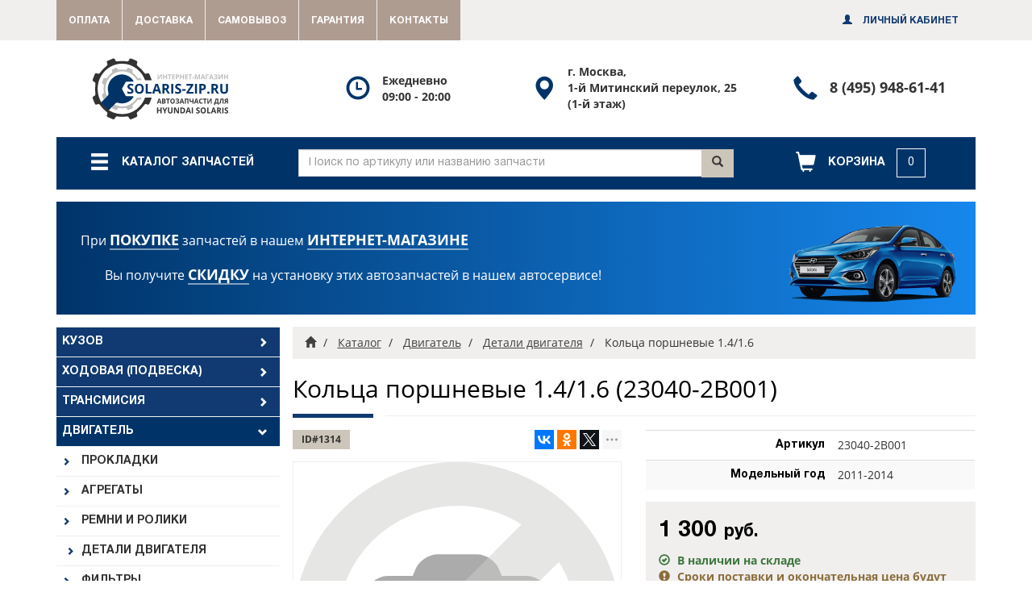

--- FILE ---
content_type: text/html; charset=UTF-8
request_url: https://solaris-zip.ru/products/kolca-porshnevye-1-4-1-6-hyundai-solaris-23040-2b001/
body_size: 36391
content:
<!DOCTYPE html>
<html class="no-js" lang="ru" dir="ltr" prefix="og: http://ogp.me/ns# article: http://ogp.me/ns/article# fb: http://ogp.me/ns/fb#">
  <head>
  
    <base href="https://solaris-zip.ru/products/kolca-porshnevye-1-4-1-6-hyundai-solaris-23040-2b001/">
    <meta charset="utf-8">
    <meta http-equiv="X-UA-Compatible" content="IE=edge">
    <meta name="viewport" content="width=device-width, initial-scale=1">
    <meta name="format-detection" content="address=no">
    <meta name="format-detection" content="date=no">
    <meta name="format-detection" content="email=no">
    <meta name="format-detection" content="telephone=no">
    <meta name="SKYPE_TOOLBAR" content="SKYPE_TOOLBAR_PARSER_COMPATIBLE">
    <meta name="description" content="Наименование: Кольца поршневые 1.4/1.6. Артикул: 23040-2B001, Описание, Характеристики, Цена. Купить по низкой цене с доставкой или самовывозом в интернет-магазине Solaris-ZIP.ru Москва (70 км МКАД, Митино).">
    <meta name="keywords" content="кольца поршневые 1.4/1.6, 230402b001, 23040-2b001, 23040 2b001, купить кольца поршневые 1.4/1.6, купить 23040-2b001, hyundai solaris, хендай солярис">
    <meta name="author" content="solaris-zip.ru">
    <meta name="copyright" content="solaris-zip.ru">
    <meta name="generator" content="BitriXCMS">
    <meta name="apple-mobile-web-app-title" content="Solaris-ZIP.ru">
    <meta name="application-name" content="Solaris-ZIP.ru">
    <meta name="msapplication-config" content="/browserconfig.xml?ver=rev1">
    <meta name="msapplication-TileImage" content="/mstile-144x144.png?ver=rev1">
    <meta name="msapplication-TileColor" content="#ffffff">
    <meta name="theme-color" content="#ffffff">
    <meta name="thumbnail" content="https://solaris-zip.ru/apple-touch-icon-120x120.png?ver=rev1">
    

    <!--<PageMap><DataObject type="thumbnail"><Attribute name="src" value="https://solaris-zip.ru/apple-touch-icon-120x120.png?ver=rev1"></Attribute><Attribute name="width" value="120"></Attribute><Attribute name="height" value="120"></Attribute></DataObject></PageMap>-->
    <meta property="og:type" content="website">
    <meta property="og:site_name" content="solaris-zip.ru">
    <meta property="og:title" content="Кольца поршневые 1.4/1.6 (23040-2B001) для Hyundai Solaris (Хендай Солярис) - купить в Solaris-ZIP.ru Москва (70 км МКАД, Митино), доставка, самовывоз">
    <meta property="og:description" content="Наименование: Кольца поршневые 1.4/1.6. Артикул: 23040-2B001, Описание, Характеристики, Цена. Купить по низкой цене с доставкой или самовывозом в интернет-магазине Solaris-ZIP.ru Москва (70 км МКАД, Митино).">
    <meta property="og:url" content="https://solaris-zip.ru/products/kolca-porshnevye-1-4-1-6-hyundai-solaris-23040-2b001/">
    <meta property="og:locale" content="ru_RU">
    <meta property="og:image" content="https://solaris-zip.ru/files/solaris-zip_ru-socialnet-image.jpg?ver=rev1">
    <meta property="og:image:width" content="968">
    <meta property="og:image:height" content="504">
    <meta property="og:country-name" content="Россия">
    <meta property="og:region" content="Москва">
    <meta property="og:street-address" content="1-й Митинский переулок, 25">
    <meta property="og:email" content="&#x69;&#x6e;f&#111;&#64;&#115;&#x6f;&#108;&#x61;&#114;&#105;&#x73;-&#x7a;&#105;&#112;&#x2e;&#x72;&#117;">
    <meta property="og:phone_number" content="+74959486141">
    <title>Кольца поршневые 1.4/1.6 (23040-2B001) для Hyundai Solaris (Хендай Солярис) - купить в Solaris-ZIP.ru Москва (70 км МКАД, Митино), доставка, самовывоз</title>
    <link href="https://solaris-zip.ru/products/kolca-porshnevye-1-4-1-6-hyundai-solaris-23040-2b001/" rel="canonical">
    
    <link href="/manifest.json?ver=rev1" rel="manifest">
    <link href="/ya-manifest.json?ver=rev1" rel="yandex-tableau-widget">
    <link href="/safari-pinned-tab.svg?ver=rev1" rel="mask-icon" color="#003169">
    <link href="https://solaris-zip.ru/files/solaris-zip_ru-socialnet-image.jpg?ver=rev1" rel="image_src">
    <link href="/apple-touch-icon-180x180.png?ver=rev1" rel="apple-touch-icon" sizes="180x180">
    <link href="/apple-touch-icon-152x152.png?ver=rev1" rel="apple-touch-icon" sizes="152x152">
    <link href="/apple-touch-icon-144x144.png?ver=rev1" rel="apple-touch-icon" sizes="144x144">
    <link href="/apple-touch-icon-120x120.png?ver=rev1" rel="apple-touch-icon" sizes="120x120">
    <link href="/apple-touch-icon-114x114.png?ver=rev1" rel="apple-touch-icon" sizes="114x114">
    <link href="/apple-touch-icon-76x76.png?ver=rev1" rel="apple-touch-icon" sizes="76x76">
    <link href="/apple-touch-icon-72x72.png?ver=rev1" rel="apple-touch-icon" sizes="72x72">
    <link href="/apple-touch-icon-60x60.png?ver=rev1" rel="apple-touch-icon" sizes="60x60">
    <link href="/apple-touch-icon-57x57.png?ver=rev1" rel="apple-touch-icon" sizes="57x57">
    <link href="/favicon-194x194.png?ver=rev1" type="image/png" rel="icon" sizes="194x194">
    <link href="/favicon-192x192.png?ver=rev1" type="image/png" rel="icon" sizes="192x192">
    <link href="/favicon-96x96.png?ver=rev1" type="image/png" rel="icon" sizes="96x96">
    <link href="/favicon-32x32.png?ver=rev1" type="image/png" rel="icon" sizes="32x32">
    <link href="/favicon-16x16.png?ver=rev1" type="image/png" rel="icon" sizes="16x16">
    <link href="/favicon.ico?ver=rev1" rel="shortcut icon">
    <link href="/theme/default/cache/all_styles_012e4a79eb.min.css" type="text/css" rel="stylesheet" />
    <script type="text/javascript" charset="utf-8">var gpTagName__html = document.getElementsByTagName("html")[0]; gpTagName__html.className = gpTagName__html.className.replace("no-js", "js");</script>
    <script src="/theme/default/cache/base_scripts_55e8ad76f2.min.js" type="text/javascript" charset="utf-8"></script>
    <!--[if lt IE 9]-->
      <script src="/theme/default/cache/ltie9_scripts_2e1e763a9a.min.js" type="text/javascript" charset="utf-8"></script>
    <!--[endif]-->  
  <link rel="stylesheet" href="/res/components/mspnnotify/js/web/pn/pnotify.custom.css" type="text/css" />
<link rel="stylesheet" href="/res/components/msplms2zip_1/minishop2/css/web/custom.css?v=feebe7c354" type="text/css" />
<link rel="stylesheet" href="/res/components/minishop2/css/web/lib/jquery.jgrowl.min.css" type="text/css" />
<script>miniShop2Config = {"close_all_message":"\u0437\u0430\u043a\u0440\u044b\u0442\u044c \u0432\u0441\u0435","cssUrl":"\/res\/components\/minishop2\/css\/web\/","jsUrl":"\/res\/components\/minishop2\/js\/web\/","actionUrl":"\/res\/components\/minishop2\/action.php","ctx":"solaris-zipru","price_format":[2,"."," "],"price_format_no_zeros":true,"weight_format":[3,"."," "],"weight_format_no_zeros":true};</script>
</head>
  <body class="g-page g-page_mode_standard g-page_mode_shopcatalog g-page_mode_shopcatalogitem">
  
    <div class="g-page-wrapper" id="g-page-wrapper">
      <div class="g-p-main">
        <div class="g-p-main__panel-wrapper">
          <!--noindex-->
          <!--googleoff: all-->
          <div class="gm-main-menu-block hidden-pr">
            <div class="gm-main-menu-block__container container">
              <div class="gm-main-menu-block__block-wrapper">
                <div class="gm-main-menu-block__row row">
                  <div class="gm-main-menu-block__col col-xs-12 col-sm-6 col-md-3 col-lg-3 col-pr-6">
                    <div class="gm-main-menu-block__shop-catalog-wrapper">
                      <div class="gm-main-menu-block__el-table gm-main-menu-block__el-table_shop-catalog">
                        <a class="gm-main-menu-block__el-link disabled-href" href="/catalog/#page-main" title="Посмотреть каталог запчастей" role="button" data-toggle="modal" data-target="#gp-catalog-menu-modal">
                          <div class="gm-main-menu-block__el-row">
                            <div class="gm-main-menu-block__el-ico">
                              <span class="gm-main-menu-block__el-ico-shop-catalog glyphicon glyphicon-menu-hamburger"></span>
                            </div>
                            <div class="gm-main-menu-block__el-text">
                              <span class="gm-main-menu-block__el-text-shop-catalog">Каталог запчастей</span>
                            </div>
                          </div>
                        </a>
                      </div>
                    </div>
                  </div>
                  <div class="gm-main-menu-block__col col-xs-12 col-sm-6 col-md-3 col-lg-3 col-pr-12 col-md-push-6 col-lg-push-6">
                      <div class="gm-main-menu-block__shop-cart-wrapper" id="msMiniCart">
    <div class="gm-main-menu-block__el-table gm-main-menu-block__el-table_shop-cart">
      <a class="gm-main-menu-block__el-link gm-main-menu-block__el-link_shop-cart" href="/cart/#page-main" title="Посмотреть корзину" role="button" data-tooltip="tooltip" data-trigger="hover" data-container="body" data-placement="auto bottom">
        <div class="gm-main-menu-block__el-row">
          <div class="gm-main-menu-block__el-ico">
            <span class="gm-main-menu-block__el-ico-shop-cart glyphicon glyphicon-shopping-cart"></span>
          </div>
          <div class="gm-main-menu-block__el-text">
            <div class="empty">
              <span class="gm-main-menu-block__el-text-shop-cart">
                <span class="gm-main-menu-block__shop-cart-title">Корзина</span>
                <span class="gm-main-menu-block__shop-cart-nullcount">0</span>
              </span>
            </div>
            <div class="not_empty">
              <span class="gm-main-menu-block__el-text-shop-cart">
                <span class="gm-main-menu-block__shop-cart-totalcount ms2_total_count">0</span>
                <span class="gm-main-menu-block__shop-cart-totalcost">
                  <span class="gm-main-menu-block__shop-cart-totalsum ms2_total_cost">0</span>
                  <span class="gm-main-menu-block__shop-cart-totalcurrency">руб.</span>
                </span>
              </span>
            </div>
          </div>
        </div>
      </a>
    </div>
  </div>

                  </div>
                  <div class="gm-main-menu-block__col col-xs-12 col-sm-12 col-md-6 col-lg-6 col-pr-6 col-md-pull-3 col-lg-pull-3">
                    <div class="gm-main-menu-block__shop-search-wrapper">
                      <div class="gm-main-menu-block__el-table gm-main-menu-block__el-table_shop-search">
                        <div class="gm-main-menu-block__el-row">
                          <div class="gm-main-menu-block__el-text gm-main-menu-block__el-text_shop-search">
                            <form class="gm-main-menu-block__shop-search-form" id="solaris-zipru_ShopSearch_Form" name="solaris-zipru_ShopSearch_Form" action="/catalog/search/" method="get">
                              <div class="gm-main-menu-block__shop-search-input-group input-group">
                                <input class="gm-main-menu-block__shop-search-form-control form-control" name="q" type="text" value="" placeholder="Поиск по артикулу или названию запчасти">
                                <div class="gm-main-menu-block__shop-search-input-group-btn input-group-btn">
                                  <button class="gm-main-menu-block__shop-search-btn btn btn-default" type="submit">
                                    <span class="glyphicon glyphicon-search"></span>
                                  </button>
                                </div>
                              </div>
                            </form>
                          </div>
                        </div>
                      </div>
                    </div>
                  </div>
                </div>
              </div>
            </div>
          </div>
          <!--googleon: all-->
          <!--/noindex-->
          <div class="gm-top-banner-block gm-top-banner-block_banner-ver_1 hidden-pr">
            <div class="gm-top-banner-block__container container">
              <div class="gm-top-banner-block__row row">
                <div class="gm-top-banner-block__col col-xs-12 col-sm-12 col-md-12 col-lg-12 col-pr-12">
                  <a class="gm-top-banner-block__link" href="/car-services/" target="_blank">
                    <div class="gm-top-banner-block__wrapper">
                      <div class="gm-top-banner-block__content">
                        <div class="gm-top-banner-block__title">
                          <span>При
                            <strong>покупке</strong> запчастей в нашем
                            <strong>интернет-магазине</strong>
                          </span>
                          <span>Вы получите
                            <strong>скидку</strong> на установку этих автозапчастей в нашем автосервисе!</span>
                        </div>
                      </div>
                      <img class="gm-top-banner-block__img" src="/files/gm-top-banner-block/banner-03.png" alt="Хендай Солярис баннер">
                    </div>
                  </a>
                </div>
              </div>
            </div>
          </div>
          <div class="g-p-main__container container">
            <div class="g-p-main__row row">
              <div class="g-p-main__col col-xs-12 col-sm-12 col-md-9 col-lg-9 col-pr-12 col-xs-push-0 col-sm-push-0 col-md-push-3 col-lg-push-3 col-pr-push-0">
                <div class="g-p-main__g-p-main-tag">
                
  <div class="gm-breadcrumbs-block">
  <div class="gm-breadcrumbs-block__block-wrapper">
    <div class="gm-breadcrumbs-block__row row">
      <div class="gm-breadcrumbs-block__col col-xs-12 col-sm-12 col-md-12 col-lg-12 col-pr-12">
                  <ol class="gm-breadcrumbs-block__breadcrumb-list breadcrumb" itemscope itemtype="http://schema.org/BreadcrumbList">
      <li class="gm-breadcrumbs-block__breadcrumb-el gm-breadcrumbs-block__breadcrumb-el_pos_first" itemscope itemtype="http://schema.org/ListItem" itemprop="itemListElement">
    <a class="gm-breadcrumbs-block__breadcrumb-el-link" href="/" title="Главная страница" itemscope itemtype="http://schema.org/Thing" itemprop="item" itemid="/">
      <span class="gm-breadcrumbs-block__breadcrumb-el-ico glyphicon glyphicon-home"></span>
      <span class="gm-breadcrumbs-block__sr-only sr-only" itemprop="name">Главная</span>
    </a>
    <meta itemprop="position" content="1" />
  </li>


  <li class="gm-breadcrumbs-block__breadcrumb-el" itemscope itemtype="http://schema.org/ListItem" itemprop="itemListElement">
    <a class="gm-breadcrumbs-block__breadcrumb-el-link" href="/catalog/" title="Каталог запчастей" itemscope itemtype="http://schema.org/Thing" itemprop="item" itemid="/catalog/" ><span itemprop="name">Каталог</span></a>
    <meta itemprop="position" content="2" />
  </li>


  <li class="gm-breadcrumbs-block__breadcrumb-el" itemscope itemtype="http://schema.org/ListItem" itemprop="itemListElement">
    <a class="gm-breadcrumbs-block__breadcrumb-el-link" href="/catalog/engine/" title="" itemscope itemtype="http://schema.org/Thing" itemprop="item" itemid="/catalog/engine/" ><span itemprop="name">Двигатель</span></a>
    <meta itemprop="position" content="3" />
  </li>


  <li class="gm-breadcrumbs-block__breadcrumb-el" itemscope itemtype="http://schema.org/ListItem" itemprop="itemListElement">
    <a class="gm-breadcrumbs-block__breadcrumb-el-link" href="/catalog/engine/details/" title="" itemscope itemtype="http://schema.org/Thing" itemprop="item" itemid="/catalog/engine/details/" ><span itemprop="name">Детали двигателя</span></a>
    <meta itemprop="position" content="4" />
  </li>


  <li class="gm-breadcrumbs-block__breadcrumb-el gm-breadcrumbs-block__breadcrumb-el_pos_last gm-breadcrumbs-block__breadcrumb-el_state_active active" itemscope itemtype="http://schema.org/ListItem" itemprop="itemListElement">
    <a class="gm-breadcrumbs-block__breadcrumb-el-link hidden" href="/products/kolca-porshnevye-1-4-1-6-hyundai-solaris-23040-2b001/" title="" itemscope itemtype="http://schema.org/Thing" itemprop="item" itemid="/products/kolca-porshnevye-1-4-1-6-hyundai-solaris-23040-2b001/" ><span itemprop="name">Кольца поршневые 1.4/1.6</span></a>
    <meta itemprop="position" content="5" />
    <span class="gm-breadcrumbs-block__breadcrumb-el-link"><span>Кольца поршневые 1.4/1.6</span></span>
  </li>
  
  </ol>

      </div>
    </div>
  </div>
</div>
  <div class="g-p-main__row row">
    <div class="g-p-main__col g-p-main__col_gm-page-content col-xs-12 col-sm-12 col-md-12 col-lg-12 col-pr-12">
      <div class="gm-page-content">
        
  <header class="gm-page-content__header">
    <h1 class="gm-page-content__title">Кольца поршневые 1.4/1.6 <span class="gm-page-content__title-ext gm-page-content__title-ext_shop-catalog-item_article">(23040-2B001)</span></h1>
    <div class="gm-page-content__separator bg-primary"></div>
  </header>
    <div class="gc-shop-catalog-item-block" itemscope itemtype="http://schema.org/Product">
    <div class="gc-shop-catalog-item-block__block-wrapper">
      <div class="gc-shop-catalog-item-block__row gc-shop-catalog-item-block__row_pos_first gc-shop-catalog-item-block__row_pos_last row">
        <div class="gc-shop-catalog-item-block__col col-xs-12 col-sm-6 col-md-6 col-lg-6 col-pr-6">
          <div class="gc-shop-catalog-item-block__row gc-shop-catalog-item-block__row_pos_first gc-shop-catalog-item-block__row_pos_last row">
            <div class="gc-shop-catalog-item-block__col gc-shop-catalog-item-block__col_col_product-order-sys col-xs-6 col-sm-6 col-md-6 col-lg-6 col-pr-6">
              <!--noindex-->
              <!--googleoff: all-->
              <div class="gc-shop-catalog-item-block__product-order-sys btn-group btn-group-sm" role="group" aria-label="Служебная информация товара">
                <span class="gc-shop-catalog-item-block__product-order-sys-code btn btn-default">ID&#35;1314</span>
                <a class="gc-shop-catalog-item-block__product-order-sys-link btn btn-default hidden" href="https://solaris-zip.ru/products/kolca-porshnevye-1-4-1-6-hyundai-solaris-23040-2b001/" itemprop="url">
                  <span class="gc-shop-catalog-item-block__product-order-sys-link-ico glyphicon glyphicon-link"></span>
                </a>
              </div>
              <!--googleon: all-->
              <!--/noindex-->
            </div>
            <div class="gc-shop-catalog-item-block__col gc-shop-catalog-item-block__col_col_product-social-share col-xs-6 col-sm-6 col-md-6 col-lg-6 col-pr-6">
              <div class="gc-shop-catalog-item-block__product-social-share hidden-pr" role="group" aria-label="Поделиться в соц. сетях и мессенджерах">
                <div class="gc-shop-catalog-item-block__product-ya-share2 ya-share2" data-services="vkontakte,facebook,odnoklassniki,twitter,gplus,moimir,pinterest,pocket,tumblr,linkedin,blogger,lj,collections,evernote,viber,whatsapp,skype,telegram" data-hashtags data-lang="ru" data-limit="3"></div>
              </div>
            </div>
          </div>
          <div class="gc-shop-catalog-item-block__photo-wrapper">
            <div class="gc-shop-catalog-item-block__photo-main gc-shop-catalog-item-block__photo-main_s_no-foto">
              <a class="gc-shop-catalog-item-block__photo-main-link" href="/theme/default/img/shop-catalog/product-photo-empty_1_1024x1024.png" title="Фото товара отсутствует" target="_blank">
                <img class="gc-shop-catalog-item-block__photo-main-img img-responsive" src="/theme/default/img/shop-catalog/product-photo-empty_1_1024x1024.png" title="Фото товара отсутствует" alt="Фото товара отсутствует">
                <img class="gc-shop-catalog-item-block__photo-main-img-svg img-responsive" src="/theme/default/img/shop-catalog/product-photo-empty_1_1024x1024.svg" title="Фото товара отсутствует" alt="Фото товара отсутствует">
              </a>
            </div>
          </div>
        </div>
        <div class="gc-shop-catalog-item-block__col col-xs-12 col-sm-6 col-md-6 col-lg-6 col-pr-6">
          <div class="gc-shop-catalog-item-block__row gc-shop-catalog-item-block__row_pos_first gc-shop-catalog-item-block__row_pos_last row">
            <div class="gc-shop-catalog-item-block__col col-xs-12 col-sm-12 col-md-12 col-lg-12 col-pr-12">
              <div class="gc-shop-catalog-item-block__table-responsive table-responsive">
                <table class="gc-shop-catalog-item-block__product-info-table table table-striped table-hover">
                  <tbody class="gc-shop-catalog-item-block__product-info-tbody">
                    <tr class="gc-shop-catalog-item-block__product-info-row gc-shop-catalog-item-block__product-info-row_field_title hidden">
                      <th class="gc-shop-catalog-item-block__product-info-hcell gc-shop-catalog-item-block__product-info-hcell_field_title text-right">Наименование</th>
                      <td class="gc-shop-catalog-item-block__product-info-cell gc-shop-catalog-item-block__product-info-cell_field_data" itemprop="name">Кольца поршневые 1.4/1.6 (23040-2B001)</td>
                    </tr>
                                        <tr class="gc-shop-catalog-item-block__product-info-row gc-shop-catalog-item-block__product-info-row_field_article">
                      <th class="gc-shop-catalog-item-block__product-info-hcell gc-shop-catalog-item-block__product-info-hcell_field_title text-right">Артикул</th>
                      <td class="gc-shop-catalog-item-block__product-info-cell gc-shop-catalog-item-block__product-info-cell_field_data" itemprop="mpn">23040-2B001</td>
                    </tr>
                                        <tr class="gc-shop-catalog-item-block__product-info-row gc-shop-catalog-item-block__product-info-row_field_model_release_year">
                      <th class="gc-shop-catalog-item-block__product-info-hcell gc-shop-catalog-item-block__product-info-hcell_field_title text-right">Модельный год</th>
                      <td class="gc-shop-catalog-item-block__product-info-cell gc-shop-catalog-item-block__product-info-cell_field_data">2011-2014</td>
                    </tr>
                                      </tbody>
                </table>
              </div>
            </div>
            <div class="gc-shop-catalog-item-block__col col-xs-12 col-sm-12 col-md-12 col-lg-12 col-pr-12">
              <div class="gc-shop-catalog-item-block__product-buy">
                <div class="gc-shop-catalog-item-block__row gc-shop-catalog-item-block__row_pos_first gc-shop-catalog-item-block__row_pos_last row">
                  <div class="gc-shop-catalog-item-block__col col-xs-12 col-sm-12 col-md-12 col-lg-12 col-pr-12">
                    <div class="gc-shop-catalog-item-block__product-buy-info" itemprop="offers" itemscope itemtype="http://schema.org/Offer">
                      <div class="gc-shop-catalog-item-block__product-price">
                        <span class="gc-shop-catalog-item-block__product-price-data gc-shop-catalog-item-block__product-price-data_price_current">
                          <span class="gc-shop-catalog-item-block__product-price" content="1300.00" itemprop="price">1 300</span>
                          <span class="gc-shop-catalog-item-block__product-price-currency" content="RUB" itemprop="priceCurrency">руб.</span>
                        </span>
                                              </div>
                      <div class="gc-shop-catalog-item-block__product-availability">
                                                <span class="gc-shop-catalog-item-block__product-availability-data text-success">
                          <span class="gc-shop-catalog-item-block__product-availability-ico glyphicon glyphicon-ok-circle"></span>
                          <span class="gc-shop-catalog-item-block__product-availability-title">
                            <link href="http://schema.org/InStock" itemprop="availability">В наличии на складе</span>
                        </span>
                        <!--noindex-->
                        <!--googleoff: all-->
                        <br>
                        <span class="gc-shop-catalog-item-block__product-availability-data gc-shop-catalog-item-block__product-availability-data_s_no-stock text-warning">
                          <span class="gc-shop-catalog-item-block__product-availability-ico glyphicon glyphicon-exclamation-sign"></span>
                          <span class="gc-shop-catalog-item-block__product-availability-title">Сроки поставки и окончательная цена будут согласованы менеджерами при обработке заказа</span>
                        </span>
                        <!--googleon: all-->
                        <!--/noindex-->
                                              </div>
                    </div>
                  </div>
                  <div class="gc-shop-catalog-item-block__col col-xs-12 col-sm-12 col-md-12 col-lg-12 col-pr-12">
                    <form class="gc-shop-catalog-item-block__product-buy-form ms2_form" name="BuyProduct_Form" action="/products/kolca-porshnevye-1-4-1-6-hyundai-solaris-23040-2b001/" method="post" enctype="multipart/form-data">
                      <div class="gc-shop-catalog-item-block__row gc-shop-catalog-item-block__row_pos_first gc-shop-catalog-item-block__row_pos_last row">
                        <div class="gc-shop-catalog-item-block__col col-xs-4 col-sm-5 col-md-5 col-lg-5 col-pr-5">
                          <input class="gc-shop-catalog-item-block__product-buy-data gc-shop-catalog-item-block__product-buy-data_field_id" name="id" type="hidden" value="1314">
                          <input class="gc-shop-catalog-item-block__product-buy-data gc-shop-catalog-item-block__product-buy-data_field_count form-control text-center" name="count" type="number" value="1" placeholder="Кол-во" tabindex="110" step="1" min="1" max="999" required>
                          <input class="gc-shop-catalog-item-block__product-buy-data gc-shop-catalog-item-block__product-buy-data_field_options" name="options" type="hidden" value="[]">
                        </div>
                        <div class="gc-shop-catalog-item-block__col col-xs-8 col-sm-7 col-md-7 col-lg-7 col-pr-7">
                          <button class="gc-shop-catalog-item-block__product-buy-btn gc-shop-catalog-item-block__product-buy-btn_btn_submit gc-shop-catalog-item-block__product-buy-btn_btn_add-cart btn btn-primary btn-block" name="ms2_action" type="submit" value="cart/add" tabindex="110" title="Добавить в корзину">
                            <span class="gc-shop-catalog-item-block__product-buy-btn gc-shop-catalog-item-block__product-buy-btn_btn_ico glyphicon glyphicon-shopping-cart"></span>
                            <span class="gc-shop-catalog-item-block__product-buy-btn gc-shop-catalog-item-block__product-buy-btn_btn_title">В корзину</span>
                          </button>
                        </div>
                      </div>
                    </form>
                    <div class="gc-shop-catalog-item-block__product-buy-devider"></div>
                    <div class="gc-shop-catalog-item-block__product-buy-transport">
                      <div class="gc-shop-catalog-item-block__product-buy-transport-data">
                        <a class="gc-shop-catalog-item-block__product-buy-transport-link" href="/pickup/" target="_blank">
                          <span class="gc-shop-catalog-item-block__product-buy-transport-title">
                            <strong>Самовывоз</strong> - бесплатно</span>
                        </a>
                      </div>
                                          </div>
                  </div>
                </div>
              </div>
              <div class="gc-shop-catalog-item-block__product-buy-ps-msg alert alert-info">
                <p>В нашем интернет-магазине Solaris-ZIP.ru Вы можете 
                <strong>купить Кольца поршневые 1.4/1.6 (23040-2B001)</strong> для Hyundai Solaris (Хендай Солярис) по низкой цене. Мы находимся в Москве (70 км МКАД, Митино). У Вас есть возможность забрать свой заказ в нашем пункте самовывоза бесплатно.</p>
              </div>
            </div>
          </div>
        </div>
        <div class="gc-shop-catalog-item-block__col col-xs-12 col-sm-12 col-md-12 col-lg-12 col-pr-12">
        			
			<div class="related-block">
				<div class="h2">Похожие товары</div>
				<div class="row">			
										<div class="col-sm-4">
								<div class="related-item">
									<a href="/products/cep-raspredvalov-hyundai-solaris-24321-2b000/" class="related-item__img">
										<img src="/theme/default/img/shop-catalog/product-photo-empty_1_1024x1024.png" alt="Название">
									</a>
									<a class="related-item__title" href="/products/cep-raspredvalov-hyundai-solaris-24321-2b000/">Цепь распредвалов</a>
									<div class="related-item__price">1 800 руб.</div>
									<form method="post" class="ms2_form">
										<input type="hidden" name="id" value="1773">
										<input type="hidden" name="count" value="1">
										<input type="hidden" name="options" value="[]">
										<button class="btn btn-primary btn-sm" name="ms2_action" type="submit" value="cart/add" tabindex="110" title="Добавить в корзину">
											<span class="glyphicon glyphicon-shopping-cart"></span>
											В корзину
										</button>
									</form>
								</div>
							</div><!-- end column -->
<div class="col-sm-4">
								<div class="related-item">
									<a href="/products/mahovik-dvigatelya-hyundai-solaris-23200-2b001/" class="related-item__img">
										<img src="/theme/default/img/shop-catalog/product-photo-empty_1_1024x1024.png" alt="Название">
									</a>
									<a class="related-item__title" href="/products/mahovik-dvigatelya-hyundai-solaris-23200-2b001/">Маховик двигателя</a>
									<div class="related-item__price">4 700 руб.</div>
									<form method="post" class="ms2_form">
										<input type="hidden" name="id" value="1403">
										<input type="hidden" name="count" value="1">
										<input type="hidden" name="options" value="[]">
										<button class="btn btn-primary btn-sm" name="ms2_action" type="submit" value="cart/add" tabindex="110" title="Добавить в корзину">
											<span class="glyphicon glyphicon-shopping-cart"></span>
											В корзину
										</button>
									</form>
								</div>
							</div><!-- end column -->
<div class="col-sm-4">
								<div class="related-item">
									<a href="/products/korpus-termostata-hyundai-solaris-25631-2b050/" class="related-item__img">
										<img src="/theme/default/img/shop-catalog/product-photo-empty_1_1024x1024.png" alt="Название">
									</a>
									<a class="related-item__title" href="/products/korpus-termostata-hyundai-solaris-25631-2b050/">Корпус термостата</a>
									<div class="related-item__price">810 руб.</div>
									<form method="post" class="ms2_form">
										<input type="hidden" name="id" value="1330">
										<input type="hidden" name="count" value="1">
										<input type="hidden" name="options" value="[]">
										<button class="btn btn-primary btn-sm" name="ms2_action" type="submit" value="cart/add" tabindex="110" title="Добавить в корзину">
											<span class="glyphicon glyphicon-shopping-cart"></span>
											В корзину
										</button>
									</form>
								</div>
							</div><!-- end column -->
            </div><!-- end row -->
          </div><!-- end related-block -->
        
                    <div class="gm-page-content__header">
            <p class="gm-page-content__title h3">Самовывоз из магазина в Москве (бесплатно)</p>
            <div class="gm-page-content__separator bg-primary"></div>
          </div>
          <p>Вы можете самостоятельно забрать свой заказ в нашем пункте выдачи товаров бесплатно (в рабочее время: Ежедневно с 09:00 до 20:00), который находится по адресу:
            <a href="https://yandex.ru/maps/213/moscow/?ll=37.389495%2C55.851922&z=15&from=1org_map&mode=search&ol=biz&oid=1338737618"
              target="_blank">г. Москва, 1-й Митинский переулок, 25</a> (70 км МКАД, Митино) (1-й этаж), предварительно подтвердив возможность его получения у менеджеров по телефону
            <a href="tel:+74959486141" title="Позвонить по телефону 8 (495) 948-61-41">8 (495) 948-61-41</a>.</p>
          <div class="gm-page-content__header">
            <p class="gm-page-content__title h3">Гарантии на запчасти Хендай Солярис</p>
            <div class="gm-page-content__separator bg-primary"></div>
          </div>
          <p>Все претензии по обмену или возврату товара ненадлежащего качества принимаются в течение 14 дней со дня покупки.</p>
          <p>Гарантия не распространяется на расходные материалы (колодки, пистоны, резинотехнические изделия). Подробнее о гарантии
            <a href="/guarantee/">здесь</a>.</p>
        </div>
      </div>
    </div>
  </div>

  
      </div>
    </div>
  </div>

                </div>
              </div>
              <div class="g-p-main__col col-xs-12 col-sm-12 col-md-3 col-lg-3 col-pr-0 col-xs-pull-0 col-sm-pull-0 col-md-pull-9 col-lg-pull-9 col-pr-pull-0">
                <div class="gm-catalog-menu-block">
  <div class="gm-catalog-menu-block__block-wrapper">
    <div class="gp-catalog-menu-modal modal fade hidden-pr" id="gp-catalog-menu-modal" role="dialog" tabindex="-1" aria-labelledby="gp-catalog-menu-modal-label">
      <div class="gp-catalog-menu-modal__modal-dialog modal-dialog modal-fs" role="document">
        <div class="gp-catalog-menu-modal__modal-content modal-content">
          <div class="gp-catalog-menu-modal__modal-header modal-header">
            <button class="gp-catalog-menu-modal__close close" type="button" data-dismiss="modal" aria-label="Закрыть" tabindex="9010">
              <span aria-hidden="true">&times;</span>
            </button>
            <div class="gp-catalog-menu-modal__modal-title h4 modal-title" id="gp-catalog-menu-modal-label">
              <span class="gp-catalog-menu-modal__modal-title-icon modal-title-icon glyphicon glyphicon-menu-hamburger text-primary"></span> Каталог запчастей</div>
          </div>
          <div class="gp-catalog-menu-modal__modal-body modal-body">
            <div class="gp-catalog-menu-block">
              <div class="gp-catalog-menu-block__block-wrapper">
                              
                                  <ul class="gp-catalog-menu-block__menu-list gp-catalog-menu-block__menu-list_lvl_1" id="gp-catalog-menu-list" role="tablist" aria-multiselectable="true">
      <li class="gp-catalog-menu-block__menu-el gp-catalog-menu-block__menu-el_lvl_1 panel gp-catalog-menu-block__menu-el_pos_first first gp-catalog-menu-block__menu-list_lvl_1" role="tab">
    <a class="gp-catalog-menu-block__menu-el-link gp-catalog-menu-block__menu-el-link_lvl_1 disabled-href collapsed" href="/catalog/body/" title="Кузов" role="button" data-toggle="collapse" data-parent="#gp-catalog-menu-list" data-target="#gp-catalog-menu_lvl_1_el_1024" aria-expanded="false" aria-controls="gp-catalog-menu_lvl_1_el_1024" >
      <span class="gp-catalog-menu-block__menu-el-title gp-catalog-menu-block__menu-el-title_lvl_1">Кузов</span>
      <span class="gp-catalog-menu-block__menu-el-caret gp-catalog-menu-block__menu-el-caret_lvl_1">
        <span class="gp-catalog-menu-block__menu-el-caret-ico gp-catalog-menu-block__menu-el-caret-ico_lvl_1 glyphicon glyphicon-chevron-right"></span>
      </span>
    </a>
    <div class="gp-catalog-menu-block__collapse collapse" id="gp-catalog-menu_lvl_1_el_1024" role="tabpanel" aria-expanded="false">
                  <ul class="gp-catalog-menu-block__menu-list gp-catalog-menu-block__menu-list_lvl_2">
      <li class="gp-catalog-menu-block__menu-el_pos_first first gp-catalog-menu-block__menu-list_lvl_2">
    <a class="gp-catalog-menu-block__menu-el-link gp-catalog-menu-block__menu-el-link_lvl_2" href="/catalog/body/glasses/" title="Стекла — Кузов" role="button" >
      <span class="gp-catalog-menu-block__menu-el-marker gp-catalog-menu-block__menu-el-marker_lvl_2 glyphicon glyphicon-chevron-right"></span>
      <span class="gp-catalog-menu-block__menu-el-title gp-catalog-menu-block__menu-el-title_lvl_2">Стекла</span>
    </a>
  </li>

  <li class="gp-catalog-menu-block__menu-list_lvl_2">
    <a class="gp-catalog-menu-block__menu-el-link gp-catalog-menu-block__menu-el-link_lvl_2" href="/catalog/body/optics/" title="Оптика (фары, фонари) — Кузов" role="button" >
      <span class="gp-catalog-menu-block__menu-el-marker gp-catalog-menu-block__menu-el-marker_lvl_2 glyphicon glyphicon-chevron-right"></span>
      <span class="gp-catalog-menu-block__menu-el-title gp-catalog-menu-block__menu-el-title_lvl_2">Оптика (фары, фонари)</span>
    </a>
  </li>

  <li class="gp-catalog-menu-block__menu-list_lvl_2">
    <a class="gp-catalog-menu-block__menu-el-link gp-catalog-menu-block__menu-el-link_lvl_2" href="/catalog/body/mirrors/" title="Зеркала — Кузов" role="button" >
      <span class="gp-catalog-menu-block__menu-el-marker gp-catalog-menu-block__menu-el-marker_lvl_2 glyphicon glyphicon-chevron-right"></span>
      <span class="gp-catalog-menu-block__menu-el-title gp-catalog-menu-block__menu-el-title_lvl_2">Зеркала</span>
    </a>
  </li>

  <li class="gp-catalog-menu-block__menu-list_lvl_2">
    <a class="gp-catalog-menu-block__menu-el-link gp-catalog-menu-block__menu-el-link_lvl_2" href="/catalog/body/bumpers/" title="Бампера — Кузов" role="button" >
      <span class="gp-catalog-menu-block__menu-el-marker gp-catalog-menu-block__menu-el-marker_lvl_2 glyphicon glyphicon-chevron-right"></span>
      <span class="gp-catalog-menu-block__menu-el-title gp-catalog-menu-block__menu-el-title_lvl_2">Бампера</span>
    </a>
  </li>

  <li class="gp-catalog-menu-block__menu-list_lvl_2">
    <a class="gp-catalog-menu-block__menu-el-link gp-catalog-menu-block__menu-el-link_lvl_2" href="/catalog/body/details/" title="Железо (кузовные детали) — Кузов" role="button" >
      <span class="gp-catalog-menu-block__menu-el-marker gp-catalog-menu-block__menu-el-marker_lvl_2 glyphicon glyphicon-chevron-right"></span>
      <span class="gp-catalog-menu-block__menu-el-title gp-catalog-menu-block__menu-el-title_lvl_2">Железо (кузовные детали)</span>
    </a>
  </li>

  <li class="gp-catalog-menu-block__menu-list_lvl_2">
    <a class="gp-catalog-menu-block__menu-el-link gp-catalog-menu-block__menu-el-link_lvl_2" href="/catalog/body/salon/" title="Салон — Кузов" role="button" >
      <span class="gp-catalog-menu-block__menu-el-marker gp-catalog-menu-block__menu-el-marker_lvl_2 glyphicon glyphicon-chevron-right"></span>
      <span class="gp-catalog-menu-block__menu-el-title gp-catalog-menu-block__menu-el-title_lvl_2">Салон</span>
    </a>
  </li>

  <li class="gp-catalog-menu-block__menu-list_lvl_2">
    <a class="gp-catalog-menu-block__menu-el-link gp-catalog-menu-block__menu-el-link_lvl_2" href="/catalog/body/mudguard/" title="Подкрылки, брызговики — Кузов" role="button" >
      <span class="gp-catalog-menu-block__menu-el-marker gp-catalog-menu-block__menu-el-marker_lvl_2 glyphicon glyphicon-chevron-right"></span>
      <span class="gp-catalog-menu-block__menu-el-title gp-catalog-menu-block__menu-el-title_lvl_2">Подкрылки, брызговики</span>
    </a>
  </li>

  <li class="gp-catalog-menu-block__menu-list_lvl_2">
    <a class="gp-catalog-menu-block__menu-el-link gp-catalog-menu-block__menu-el-link_lvl_2" href="/catalog/body/safety-system/" title="Система безопасности — Кузов" role="button" >
      <span class="gp-catalog-menu-block__menu-el-marker gp-catalog-menu-block__menu-el-marker_lvl_2 glyphicon glyphicon-chevron-right"></span>
      <span class="gp-catalog-menu-block__menu-el-title gp-catalog-menu-block__menu-el-title_lvl_2">Система безопасности</span>
    </a>
  </li>

  <li class="gp-catalog-menu-block__menu-list_lvl_2">
    <a class="gp-catalog-menu-block__menu-el-link gp-catalog-menu-block__menu-el-link_lvl_2" href="/catalog/body/door-lock/" title="Замки — Кузов" role="button" >
      <span class="gp-catalog-menu-block__menu-el-marker gp-catalog-menu-block__menu-el-marker_lvl_2 glyphicon glyphicon-chevron-right"></span>
      <span class="gp-catalog-menu-block__menu-el-title gp-catalog-menu-block__menu-el-title_lvl_2">Замки</span>
    </a>
  </li>

  <li class="gp-catalog-menu-block__menu-list_lvl_2">
    <a class="gp-catalog-menu-block__menu-el-link gp-catalog-menu-block__menu-el-link_lvl_2" href="/catalog/body/protection/" title="Защита — Кузов" role="button" >
      <span class="gp-catalog-menu-block__menu-el-marker gp-catalog-menu-block__menu-el-marker_lvl_2 glyphicon glyphicon-chevron-right"></span>
      <span class="gp-catalog-menu-block__menu-el-title gp-catalog-menu-block__menu-el-title_lvl_2">Защита</span>
    </a>
  </li>

  <li class="gp-catalog-menu-block__menu-el_pos_last last gp-catalog-menu-block__menu-list_lvl_2">
    <a class="gp-catalog-menu-block__menu-el-link gp-catalog-menu-block__menu-el-link_lvl_2" href="/catalog/body/other/" title="Прочее — Кузов" role="button" >
      <span class="gp-catalog-menu-block__menu-el-marker gp-catalog-menu-block__menu-el-marker_lvl_2 glyphicon glyphicon-chevron-right"></span>
      <span class="gp-catalog-menu-block__menu-el-title gp-catalog-menu-block__menu-el-title_lvl_2">Прочее</span>
    </a>
  </li>

  </ul>

        </div>
  </li>

  <li class="gp-catalog-menu-block__menu-el gp-catalog-menu-block__menu-el_lvl_1 panel gp-catalog-menu-block__menu-list_lvl_1" role="tab">
    <a class="gp-catalog-menu-block__menu-el-link gp-catalog-menu-block__menu-el-link_lvl_1 disabled-href collapsed" href="/catalog/running-suspender/" title="Ходовая (подвеска)" role="button" data-toggle="collapse" data-parent="#gp-catalog-menu-list" data-target="#gp-catalog-menu_lvl_1_el_1088" aria-expanded="false" aria-controls="gp-catalog-menu_lvl_1_el_1088" >
      <span class="gp-catalog-menu-block__menu-el-title gp-catalog-menu-block__menu-el-title_lvl_1">Ходовая (подвеска)</span>
      <span class="gp-catalog-menu-block__menu-el-caret gp-catalog-menu-block__menu-el-caret_lvl_1">
        <span class="gp-catalog-menu-block__menu-el-caret-ico gp-catalog-menu-block__menu-el-caret-ico_lvl_1 glyphicon glyphicon-chevron-right"></span>
      </span>
    </a>
    <div class="gp-catalog-menu-block__collapse collapse" id="gp-catalog-menu_lvl_1_el_1088" role="tabpanel" aria-expanded="false">
                  <ul class="gp-catalog-menu-block__menu-list gp-catalog-menu-block__menu-list_lvl_2">
      <li class="gp-catalog-menu-block__menu-el_pos_first first gp-catalog-menu-block__menu-list_lvl_2">
    <a class="gp-catalog-menu-block__menu-el-link gp-catalog-menu-block__menu-el-link_lvl_2" href="/catalog/running-suspender/spring-absorbers/" title="Амортизаторы, пружины — Ходовая (подвеска)" role="button" >
      <span class="gp-catalog-menu-block__menu-el-marker gp-catalog-menu-block__menu-el-marker_lvl_2 glyphicon glyphicon-chevron-right"></span>
      <span class="gp-catalog-menu-block__menu-el-title gp-catalog-menu-block__menu-el-title_lvl_2">Амортизаторы, пружины</span>
    </a>
  </li>

  <li class="gp-catalog-menu-block__menu-list_lvl_2">
    <a class="gp-catalog-menu-block__menu-el-link gp-catalog-menu-block__menu-el-link_lvl_2" href="/catalog/running-suspender/levers/" title="Рычаги — Ходовая (подвеска)" role="button" >
      <span class="gp-catalog-menu-block__menu-el-marker gp-catalog-menu-block__menu-el-marker_lvl_2 glyphicon glyphicon-chevron-right"></span>
      <span class="gp-catalog-menu-block__menu-el-title gp-catalog-menu-block__menu-el-title_lvl_2">Рычаги</span>
    </a>
  </li>

  <li class="gp-catalog-menu-block__menu-list_lvl_2">
    <a class="gp-catalog-menu-block__menu-el-link gp-catalog-menu-block__menu-el-link_lvl_2" href="/catalog/running-suspender/engine-bed/" title="Подрамник (рама двигателя) — Ходовая (подвеска)" role="button" >
      <span class="gp-catalog-menu-block__menu-el-marker gp-catalog-menu-block__menu-el-marker_lvl_2 glyphicon glyphicon-chevron-right"></span>
      <span class="gp-catalog-menu-block__menu-el-title gp-catalog-menu-block__menu-el-title_lvl_2">Подрамник (рама двигателя)</span>
    </a>
  </li>

  <li class="gp-catalog-menu-block__menu-list_lvl_2">
    <a class="gp-catalog-menu-block__menu-el-link gp-catalog-menu-block__menu-el-link_lvl_2" href="/catalog/running-suspender/bearings-of-naves-naves/" title="Подшипники ступиц, ступицы — Ходовая (подвеска)" role="button" >
      <span class="gp-catalog-menu-block__menu-el-marker gp-catalog-menu-block__menu-el-marker_lvl_2 glyphicon glyphicon-chevron-right"></span>
      <span class="gp-catalog-menu-block__menu-el-title gp-catalog-menu-block__menu-el-title_lvl_2">Подшипники ступиц, ступицы</span>
    </a>
  </li>

  <li class="gp-catalog-menu-block__menu-list_lvl_2">
    <a class="gp-catalog-menu-block__menu-el-link gp-catalog-menu-block__menu-el-link_lvl_2" href="/catalog/running-suspender/steering/" title="Рулевое управление — Ходовая (подвеска)" role="button" >
      <span class="gp-catalog-menu-block__menu-el-marker gp-catalog-menu-block__menu-el-marker_lvl_2 glyphicon glyphicon-chevron-right"></span>
      <span class="gp-catalog-menu-block__menu-el-title gp-catalog-menu-block__menu-el-title_lvl_2">Рулевое управление</span>
    </a>
  </li>

  <li class="gp-catalog-menu-block__menu-list_lvl_2">
    <a class="gp-catalog-menu-block__menu-el-link gp-catalog-menu-block__menu-el-link_lvl_2" href="/catalog/running-suspender/bushings-silentblocks/" title="Втулки, сайлентблоки — Ходовая (подвеска)" role="button" >
      <span class="gp-catalog-menu-block__menu-el-marker gp-catalog-menu-block__menu-el-marker_lvl_2 glyphicon glyphicon-chevron-right"></span>
      <span class="gp-catalog-menu-block__menu-el-title gp-catalog-menu-block__menu-el-title_lvl_2">Втулки, сайлентблоки</span>
    </a>
  </li>

  <li class="gp-catalog-menu-block__menu-el_pos_last last gp-catalog-menu-block__menu-list_lvl_2">
    <a class="gp-catalog-menu-block__menu-el-link gp-catalog-menu-block__menu-el-link_lvl_2" href="/catalog/running-suspender/other/" title="Прочее — Ходовая (подвеска)" role="button" >
      <span class="gp-catalog-menu-block__menu-el-marker gp-catalog-menu-block__menu-el-marker_lvl_2 glyphicon glyphicon-chevron-right"></span>
      <span class="gp-catalog-menu-block__menu-el-title gp-catalog-menu-block__menu-el-title_lvl_2">Прочее</span>
    </a>
  </li>

  </ul>

        </div>
  </li>

  <li class="gp-catalog-menu-block__menu-el gp-catalog-menu-block__menu-el_lvl_1 panel gp-catalog-menu-block__menu-list_lvl_1" role="tab">
    <a class="gp-catalog-menu-block__menu-el-link gp-catalog-menu-block__menu-el-link_lvl_1 disabled-href collapsed" href="/catalog/transmission/" title="Трансмисия" role="button" data-toggle="collapse" data-parent="#gp-catalog-menu-list" data-target="#gp-catalog-menu_lvl_1_el_1077" aria-expanded="false" aria-controls="gp-catalog-menu_lvl_1_el_1077" >
      <span class="gp-catalog-menu-block__menu-el-title gp-catalog-menu-block__menu-el-title_lvl_1">Трансмисия</span>
      <span class="gp-catalog-menu-block__menu-el-caret gp-catalog-menu-block__menu-el-caret_lvl_1">
        <span class="gp-catalog-menu-block__menu-el-caret-ico gp-catalog-menu-block__menu-el-caret-ico_lvl_1 glyphicon glyphicon-chevron-right"></span>
      </span>
    </a>
    <div class="gp-catalog-menu-block__collapse collapse" id="gp-catalog-menu_lvl_1_el_1077" role="tabpanel" aria-expanded="false">
                  <ul class="gp-catalog-menu-block__menu-list gp-catalog-menu-block__menu-list_lvl_2">
      <li class="gp-catalog-menu-block__menu-el_pos_first first gp-catalog-menu-block__menu-list_lvl_2">
    <a class="gp-catalog-menu-block__menu-el-link gp-catalog-menu-block__menu-el-link_lvl_2" href="/catalog/transmission/chp-spareparts/" title="Запчасти КПП — Трансмисия" role="button" >
      <span class="gp-catalog-menu-block__menu-el-marker gp-catalog-menu-block__menu-el-marker_lvl_2 glyphicon glyphicon-chevron-right"></span>
      <span class="gp-catalog-menu-block__menu-el-title gp-catalog-menu-block__menu-el-title_lvl_2">Запчасти КПП</span>
    </a>
  </li>

  <li class="gp-catalog-menu-block__menu-list_lvl_2">
    <a class="gp-catalog-menu-block__menu-el-link gp-catalog-menu-block__menu-el-link_lvl_2" href="/catalog/transmission/drive-gear-shrus/" title="Приводы, ШРУСы — Трансмисия" role="button" >
      <span class="gp-catalog-menu-block__menu-el-marker gp-catalog-menu-block__menu-el-marker_lvl_2 glyphicon glyphicon-chevron-right"></span>
      <span class="gp-catalog-menu-block__menu-el-title gp-catalog-menu-block__menu-el-title_lvl_2">Приводы, ШРУСы</span>
    </a>
  </li>

  <li class="gp-catalog-menu-block__menu-list_lvl_2">
    <a class="gp-catalog-menu-block__menu-el-link gp-catalog-menu-block__menu-el-link_lvl_2" href="/catalog/transmission/clutches/" title="Сцепление — Трансмисия" role="button" >
      <span class="gp-catalog-menu-block__menu-el-marker gp-catalog-menu-block__menu-el-marker_lvl_2 glyphicon glyphicon-chevron-right"></span>
      <span class="gp-catalog-menu-block__menu-el-title gp-catalog-menu-block__menu-el-title_lvl_2">Сцепление</span>
    </a>
  </li>

  <li class="gp-catalog-menu-block__menu-el_pos_last last gp-catalog-menu-block__menu-list_lvl_2">
    <a class="gp-catalog-menu-block__menu-el-link gp-catalog-menu-block__menu-el-link_lvl_2" href="/catalog/transmission/other/" title="Прочее — Трансмисия" role="button" >
      <span class="gp-catalog-menu-block__menu-el-marker gp-catalog-menu-block__menu-el-marker_lvl_2 glyphicon glyphicon-chevron-right"></span>
      <span class="gp-catalog-menu-block__menu-el-title gp-catalog-menu-block__menu-el-title_lvl_2">Прочее</span>
    </a>
  </li>

  </ul>

        </div>
  </li>

  <li class="gp-catalog-menu-block__menu-el gp-catalog-menu-block__menu-el_lvl_1 panel gp-catalog-menu-block__menu-list_lvl_1 active" role="tab">
    <a class="gp-catalog-menu-block__menu-el-link gp-catalog-menu-block__menu-el-link_lvl_1 disabled-href active" href="/catalog/engine/" title="Двигатель" role="button" data-toggle="collapse" data-parent="#gp-catalog-menu-list" data-target="#gp-catalog-menu_lvl_1_el_1007" aria-expanded="true" aria-controls="gp-catalog-menu_lvl_1_el_1007" >
      <span class="gp-catalog-menu-block__menu-el-title gp-catalog-menu-block__menu-el-title_lvl_1">Двигатель</span>
      <span class="gp-catalog-menu-block__menu-el-caret gp-catalog-menu-block__menu-el-caret_lvl_1">
        <span class="gp-catalog-menu-block__menu-el-caret-ico gp-catalog-menu-block__menu-el-caret-ico_lvl_1 glyphicon glyphicon-chevron-right"></span>
      </span>
    </a>
    <div class="gp-catalog-menu-block__collapse collapse in" id="gp-catalog-menu_lvl_1_el_1007" role="tabpanel" aria-expanded="true">
                  <ul class="gp-catalog-menu-block__menu-list gp-catalog-menu-block__menu-list_lvl_2">
      <li class="gp-catalog-menu-block__menu-el_pos_first first gp-catalog-menu-block__menu-list_lvl_2">
    <a class="gp-catalog-menu-block__menu-el-link gp-catalog-menu-block__menu-el-link_lvl_2" href="/catalog/engine/layer-pad/" title="Прокладки — Двигатель" role="button" >
      <span class="gp-catalog-menu-block__menu-el-marker gp-catalog-menu-block__menu-el-marker_lvl_2 glyphicon glyphicon-chevron-right"></span>
      <span class="gp-catalog-menu-block__menu-el-title gp-catalog-menu-block__menu-el-title_lvl_2">Прокладки</span>
    </a>
  </li>

  <li class="gp-catalog-menu-block__menu-list_lvl_2">
    <a class="gp-catalog-menu-block__menu-el-link gp-catalog-menu-block__menu-el-link_lvl_2" href="/catalog/engine/units/" title="Агрегаты — Двигатель" role="button" >
      <span class="gp-catalog-menu-block__menu-el-marker gp-catalog-menu-block__menu-el-marker_lvl_2 glyphicon glyphicon-chevron-right"></span>
      <span class="gp-catalog-menu-block__menu-el-title gp-catalog-menu-block__menu-el-title_lvl_2">Агрегаты</span>
    </a>
  </li>

  <li class="gp-catalog-menu-block__menu-list_lvl_2">
    <a class="gp-catalog-menu-block__menu-el-link gp-catalog-menu-block__menu-el-link_lvl_2" href="/catalog/engine/belts-rollers/" title="Ремни и ролики — Двигатель" role="button" >
      <span class="gp-catalog-menu-block__menu-el-marker gp-catalog-menu-block__menu-el-marker_lvl_2 glyphicon glyphicon-chevron-right"></span>
      <span class="gp-catalog-menu-block__menu-el-title gp-catalog-menu-block__menu-el-title_lvl_2">Ремни и ролики</span>
    </a>
  </li>

  <li class="gp-catalog-menu-block__menu-list_lvl_2 active">
    <a class="gp-catalog-menu-block__menu-el-link gp-catalog-menu-block__menu-el-link_lvl_2 active" href="/catalog/engine/details/" title="Детали двигателя — Двигатель" role="button" >
      <span class="gp-catalog-menu-block__menu-el-marker gp-catalog-menu-block__menu-el-marker_lvl_2 glyphicon glyphicon-chevron-right"></span>
      <span class="gp-catalog-menu-block__menu-el-title gp-catalog-menu-block__menu-el-title_lvl_2">Детали двигателя</span>
    </a>
  </li>

  <li class="gp-catalog-menu-block__menu-list_lvl_2">
    <a class="gp-catalog-menu-block__menu-el-link gp-catalog-menu-block__menu-el-link_lvl_2" href="/catalog/engine/filters/" title="Фильтры — Двигатель" role="button" >
      <span class="gp-catalog-menu-block__menu-el-marker gp-catalog-menu-block__menu-el-marker_lvl_2 glyphicon glyphicon-chevron-right"></span>
      <span class="gp-catalog-menu-block__menu-el-title gp-catalog-menu-block__menu-el-title_lvl_2">Фильтры</span>
    </a>
  </li>

  <li class="gp-catalog-menu-block__menu-el_pos_last last gp-catalog-menu-block__menu-list_lvl_2">
    <a class="gp-catalog-menu-block__menu-el-link gp-catalog-menu-block__menu-el-link_lvl_2" href="/catalog/engine/other/" title="Прочее — Двигатель" role="button" >
      <span class="gp-catalog-menu-block__menu-el-marker gp-catalog-menu-block__menu-el-marker_lvl_2 glyphicon glyphicon-chevron-right"></span>
      <span class="gp-catalog-menu-block__menu-el-title gp-catalog-menu-block__menu-el-title_lvl_2">Прочее</span>
    </a>
  </li>

  </ul>

        </div>
  </li>

  <li class="gp-catalog-menu-block__menu-el gp-catalog-menu-block__menu-el_lvl_1 panel gp-catalog-menu-block__menu-list_lvl_1" role="tab">
    <a class="gp-catalog-menu-block__menu-el-link gp-catalog-menu-block__menu-el-link_lvl_1 disabled-href collapsed" href="/catalog/cooling-system/" title="Система охлаждения" role="button" data-toggle="collapse" data-parent="#gp-catalog-menu-list" data-target="#gp-catalog-menu_lvl_1_el_1055" aria-expanded="false" aria-controls="gp-catalog-menu_lvl_1_el_1055" >
      <span class="gp-catalog-menu-block__menu-el-title gp-catalog-menu-block__menu-el-title_lvl_1">Система охлаждения</span>
      <span class="gp-catalog-menu-block__menu-el-caret gp-catalog-menu-block__menu-el-caret_lvl_1">
        <span class="gp-catalog-menu-block__menu-el-caret-ico gp-catalog-menu-block__menu-el-caret-ico_lvl_1 glyphicon glyphicon-chevron-right"></span>
      </span>
    </a>
    <div class="gp-catalog-menu-block__collapse collapse" id="gp-catalog-menu_lvl_1_el_1055" role="tabpanel" aria-expanded="false">
                  <ul class="gp-catalog-menu-block__menu-list gp-catalog-menu-block__menu-list_lvl_2">
      <li class="gp-catalog-menu-block__menu-el_pos_first first gp-catalog-menu-block__menu-list_lvl_2">
    <a class="gp-catalog-menu-block__menu-el-link gp-catalog-menu-block__menu-el-link_lvl_2" href="/catalog/cooling-system/radiators/" title="Радиаторы — Система охлаждения" role="button" >
      <span class="gp-catalog-menu-block__menu-el-marker gp-catalog-menu-block__menu-el-marker_lvl_2 glyphicon glyphicon-chevron-right"></span>
      <span class="gp-catalog-menu-block__menu-el-title gp-catalog-menu-block__menu-el-title_lvl_2">Радиаторы</span>
    </a>
  </li>

  <li class="gp-catalog-menu-block__menu-list_lvl_2">
    <a class="gp-catalog-menu-block__menu-el-link gp-catalog-menu-block__menu-el-link_lvl_2" href="/catalog/cooling-system/pomps/" title="Помпы — Система охлаждения" role="button" >
      <span class="gp-catalog-menu-block__menu-el-marker gp-catalog-menu-block__menu-el-marker_lvl_2 glyphicon glyphicon-chevron-right"></span>
      <span class="gp-catalog-menu-block__menu-el-title gp-catalog-menu-block__menu-el-title_lvl_2">Помпы</span>
    </a>
  </li>

  <li class="gp-catalog-menu-block__menu-list_lvl_2">
    <a class="gp-catalog-menu-block__menu-el-link gp-catalog-menu-block__menu-el-link_lvl_2" href="/catalog/cooling-system/thermostats/" title="Термостаты — Система охлаждения" role="button" >
      <span class="gp-catalog-menu-block__menu-el-marker gp-catalog-menu-block__menu-el-marker_lvl_2 glyphicon glyphicon-chevron-right"></span>
      <span class="gp-catalog-menu-block__menu-el-title gp-catalog-menu-block__menu-el-title_lvl_2">Термостаты</span>
    </a>
  </li>

  <li class="gp-catalog-menu-block__menu-list_lvl_2">
    <a class="gp-catalog-menu-block__menu-el-link gp-catalog-menu-block__menu-el-link_lvl_2" href="/catalog/cooling-system/hoses-branch-tube/" title="Шланги, патрубки, трубки — Система охлаждения" role="button" >
      <span class="gp-catalog-menu-block__menu-el-marker gp-catalog-menu-block__menu-el-marker_lvl_2 glyphicon glyphicon-chevron-right"></span>
      <span class="gp-catalog-menu-block__menu-el-title gp-catalog-menu-block__menu-el-title_lvl_2">Шланги, патрубки, трубки</span>
    </a>
  </li>

  <li class="gp-catalog-menu-block__menu-list_lvl_2">
    <a class="gp-catalog-menu-block__menu-el-link gp-catalog-menu-block__menu-el-link_lvl_2" href="/catalog/cooling-system/fans/" title="Вентиляторы — Система охлаждения" role="button" >
      <span class="gp-catalog-menu-block__menu-el-marker gp-catalog-menu-block__menu-el-marker_lvl_2 glyphicon glyphicon-chevron-right"></span>
      <span class="gp-catalog-menu-block__menu-el-title gp-catalog-menu-block__menu-el-title_lvl_2">Вентиляторы</span>
    </a>
  </li>

  <li class="gp-catalog-menu-block__menu-el_pos_last last gp-catalog-menu-block__menu-list_lvl_2">
    <a class="gp-catalog-menu-block__menu-el-link gp-catalog-menu-block__menu-el-link_lvl_2" href="/catalog/cooling-system/other/" title="Прочее — Система охлаждения" role="button" >
      <span class="gp-catalog-menu-block__menu-el-marker gp-catalog-menu-block__menu-el-marker_lvl_2 glyphicon glyphicon-chevron-right"></span>
      <span class="gp-catalog-menu-block__menu-el-title gp-catalog-menu-block__menu-el-title_lvl_2">Прочее</span>
    </a>
  </li>

  </ul>

        </div>
  </li>

  <li class="gp-catalog-menu-block__menu-el gp-catalog-menu-block__menu-el_lvl_1 panel gp-catalog-menu-block__menu-list_lvl_1" role="tab">
    <a class="gp-catalog-menu-block__menu-el-link gp-catalog-menu-block__menu-el-link_lvl_1 disabled-href collapsed" href="/catalog/fuel-system/" title="Топливная система" role="button" data-toggle="collapse" data-parent="#gp-catalog-menu-list" data-target="#gp-catalog-menu_lvl_1_el_1062" aria-expanded="false" aria-controls="gp-catalog-menu_lvl_1_el_1062" >
      <span class="gp-catalog-menu-block__menu-el-title gp-catalog-menu-block__menu-el-title_lvl_1">Топливная система</span>
      <span class="gp-catalog-menu-block__menu-el-caret gp-catalog-menu-block__menu-el-caret_lvl_1">
        <span class="gp-catalog-menu-block__menu-el-caret-ico gp-catalog-menu-block__menu-el-caret-ico_lvl_1 glyphicon glyphicon-chevron-right"></span>
      </span>
    </a>
    <div class="gp-catalog-menu-block__collapse collapse" id="gp-catalog-menu_lvl_1_el_1062" role="tabpanel" aria-expanded="false">
                  <ul class="gp-catalog-menu-block__menu-list gp-catalog-menu-block__menu-list_lvl_2">
      <li class="gp-catalog-menu-block__menu-el_pos_first first gp-catalog-menu-block__menu-list_lvl_2">
    <a class="gp-catalog-menu-block__menu-el-link gp-catalog-menu-block__menu-el-link_lvl_2" href="/catalog/fuel-system/fuel-tanks/" title="Топливные баки — Топливная система" role="button" >
      <span class="gp-catalog-menu-block__menu-el-marker gp-catalog-menu-block__menu-el-marker_lvl_2 glyphicon glyphicon-chevron-right"></span>
      <span class="gp-catalog-menu-block__menu-el-title gp-catalog-menu-block__menu-el-title_lvl_2">Топливные баки</span>
    </a>
  </li>

  <li class="gp-catalog-menu-block__menu-list_lvl_2">
    <a class="gp-catalog-menu-block__menu-el-link gp-catalog-menu-block__menu-el-link_lvl_2" href="/catalog/fuel-system/fuel-pumps/" title="Топливные насосы — Топливная система" role="button" >
      <span class="gp-catalog-menu-block__menu-el-marker gp-catalog-menu-block__menu-el-marker_lvl_2 glyphicon glyphicon-chevron-right"></span>
      <span class="gp-catalog-menu-block__menu-el-title gp-catalog-menu-block__menu-el-title_lvl_2">Топливные насосы</span>
    </a>
  </li>

  <li class="gp-catalog-menu-block__menu-list_lvl_2">
    <a class="gp-catalog-menu-block__menu-el-link gp-catalog-menu-block__menu-el-link_lvl_2" href="/catalog/fuel-system/tubes/" title="Трубки — Топливная система" role="button" >
      <span class="gp-catalog-menu-block__menu-el-marker gp-catalog-menu-block__menu-el-marker_lvl_2 glyphicon glyphicon-chevron-right"></span>
      <span class="gp-catalog-menu-block__menu-el-title gp-catalog-menu-block__menu-el-title_lvl_2">Трубки</span>
    </a>
  </li>

  <li class="gp-catalog-menu-block__menu-list_lvl_2">
    <a class="gp-catalog-menu-block__menu-el-link gp-catalog-menu-block__menu-el-link_lvl_2" href="/catalog/fuel-system/filters/" title="Фильтры — Топливная система" role="button" >
      <span class="gp-catalog-menu-block__menu-el-marker gp-catalog-menu-block__menu-el-marker_lvl_2 glyphicon glyphicon-chevron-right"></span>
      <span class="gp-catalog-menu-block__menu-el-title gp-catalog-menu-block__menu-el-title_lvl_2">Фильтры</span>
    </a>
  </li>

  <li class="gp-catalog-menu-block__menu-el_pos_last last gp-catalog-menu-block__menu-list_lvl_2">
    <a class="gp-catalog-menu-block__menu-el-link gp-catalog-menu-block__menu-el-link_lvl_2" href="/catalog/fuel-system/other/" title="Прочее — Топливная система" role="button" >
      <span class="gp-catalog-menu-block__menu-el-marker gp-catalog-menu-block__menu-el-marker_lvl_2 glyphicon glyphicon-chevron-right"></span>
      <span class="gp-catalog-menu-block__menu-el-title gp-catalog-menu-block__menu-el-title_lvl_2">Прочее</span>
    </a>
  </li>

  </ul>

        </div>
  </li>

  <li class="gp-catalog-menu-block__menu-el gp-catalog-menu-block__menu-el_lvl_1 panel gp-catalog-menu-block__menu-list_lvl_1" role="tab">
    <a class="gp-catalog-menu-block__menu-el-link gp-catalog-menu-block__menu-el-link_lvl_1 disabled-href collapsed" href="/catalog/in-out-system/" title="Система впуск-выпуск" role="button" data-toggle="collapse" data-parent="#gp-catalog-menu-list" data-target="#gp-catalog-menu_lvl_1_el_1043" aria-expanded="false" aria-controls="gp-catalog-menu_lvl_1_el_1043" >
      <span class="gp-catalog-menu-block__menu-el-title gp-catalog-menu-block__menu-el-title_lvl_1">Система впуск-выпуск</span>
      <span class="gp-catalog-menu-block__menu-el-caret gp-catalog-menu-block__menu-el-caret_lvl_1">
        <span class="gp-catalog-menu-block__menu-el-caret-ico gp-catalog-menu-block__menu-el-caret-ico_lvl_1 glyphicon glyphicon-chevron-right"></span>
      </span>
    </a>
    <div class="gp-catalog-menu-block__collapse collapse" id="gp-catalog-menu_lvl_1_el_1043" role="tabpanel" aria-expanded="false">
                  <ul class="gp-catalog-menu-block__menu-list gp-catalog-menu-block__menu-list_lvl_2">
      <li class="gp-catalog-menu-block__menu-el_pos_first first gp-catalog-menu-block__menu-list_lvl_2">
    <a class="gp-catalog-menu-block__menu-el-link gp-catalog-menu-block__menu-el-link_lvl_2" href="/catalog/in-out-system/mufflers/" title="Глушители — Система впуск-выпуск" role="button" >
      <span class="gp-catalog-menu-block__menu-el-marker gp-catalog-menu-block__menu-el-marker_lvl_2 glyphicon glyphicon-chevron-right"></span>
      <span class="gp-catalog-menu-block__menu-el-title gp-catalog-menu-block__menu-el-title_lvl_2">Глушители</span>
    </a>
  </li>

  <li class="gp-catalog-menu-block__menu-list_lvl_2">
    <a class="gp-catalog-menu-block__menu-el-link gp-catalog-menu-block__menu-el-link_lvl_2" href="/catalog/in-out-system/layer-pad/" title="Прокладки — Система впуск-выпуск" role="button" >
      <span class="gp-catalog-menu-block__menu-el-marker gp-catalog-menu-block__menu-el-marker_lvl_2 glyphicon glyphicon-chevron-right"></span>
      <span class="gp-catalog-menu-block__menu-el-title gp-catalog-menu-block__menu-el-title_lvl_2">Прокладки</span>
    </a>
  </li>

  <li class="gp-catalog-menu-block__menu-list_lvl_2">
    <a class="gp-catalog-menu-block__menu-el-link gp-catalog-menu-block__menu-el-link_lvl_2" href="/catalog/in-out-system/collectors/" title="Коллекторы — Система впуск-выпуск" role="button" >
      <span class="gp-catalog-menu-block__menu-el-marker gp-catalog-menu-block__menu-el-marker_lvl_2 glyphicon glyphicon-chevron-right"></span>
      <span class="gp-catalog-menu-block__menu-el-title gp-catalog-menu-block__menu-el-title_lvl_2">Коллекторы</span>
    </a>
  </li>

  <li class="gp-catalog-menu-block__menu-el_pos_last last gp-catalog-menu-block__menu-list_lvl_2">
    <a class="gp-catalog-menu-block__menu-el-link gp-catalog-menu-block__menu-el-link_lvl_2" href="/catalog/in-out-system/other/" title="Прочее — Система впуск-выпуск" role="button" >
      <span class="gp-catalog-menu-block__menu-el-marker gp-catalog-menu-block__menu-el-marker_lvl_2 glyphicon glyphicon-chevron-right"></span>
      <span class="gp-catalog-menu-block__menu-el-title gp-catalog-menu-block__menu-el-title_lvl_2">Прочее</span>
    </a>
  </li>

  </ul>

        </div>
  </li>

  <li class="gp-catalog-menu-block__menu-el gp-catalog-menu-block__menu-el_lvl_1 panel gp-catalog-menu-block__menu-list_lvl_1" role="tab">
    <a class="gp-catalog-menu-block__menu-el-link gp-catalog-menu-block__menu-el-link_lvl_1 disabled-href collapsed" href="/catalog/climate-system/" title="Система кондиционирования и отопления" role="button" data-toggle="collapse" data-parent="#gp-catalog-menu-list" data-target="#gp-catalog-menu_lvl_1_el_1048" aria-expanded="false" aria-controls="gp-catalog-menu_lvl_1_el_1048" >
      <span class="gp-catalog-menu-block__menu-el-title gp-catalog-menu-block__menu-el-title_lvl_1">Система кондиционирования и отопления</span>
      <span class="gp-catalog-menu-block__menu-el-caret gp-catalog-menu-block__menu-el-caret_lvl_1">
        <span class="gp-catalog-menu-block__menu-el-caret-ico gp-catalog-menu-block__menu-el-caret-ico_lvl_1 glyphicon glyphicon-chevron-right"></span>
      </span>
    </a>
    <div class="gp-catalog-menu-block__collapse collapse" id="gp-catalog-menu_lvl_1_el_1048" role="tabpanel" aria-expanded="false">
                  <ul class="gp-catalog-menu-block__menu-list gp-catalog-menu-block__menu-list_lvl_2">
      <li class="gp-catalog-menu-block__menu-el_pos_first first gp-catalog-menu-block__menu-list_lvl_2">
    <a class="gp-catalog-menu-block__menu-el-link gp-catalog-menu-block__menu-el-link_lvl_2" href="/catalog/climate-system/radiators/" title="Радиаторы — Система кондиционирования и отопления" role="button" >
      <span class="gp-catalog-menu-block__menu-el-marker gp-catalog-menu-block__menu-el-marker_lvl_2 glyphicon glyphicon-chevron-right"></span>
      <span class="gp-catalog-menu-block__menu-el-title gp-catalog-menu-block__menu-el-title_lvl_2">Радиаторы</span>
    </a>
  </li>

  <li class="gp-catalog-menu-block__menu-list_lvl_2">
    <a class="gp-catalog-menu-block__menu-el-link gp-catalog-menu-block__menu-el-link_lvl_2" href="/catalog/climate-system/compressors/" title="Компрессоры — Система кондиционирования и отопления" role="button" >
      <span class="gp-catalog-menu-block__menu-el-marker gp-catalog-menu-block__menu-el-marker_lvl_2 glyphicon glyphicon-chevron-right"></span>
      <span class="gp-catalog-menu-block__menu-el-title gp-catalog-menu-block__menu-el-title_lvl_2">Компрессоры</span>
    </a>
  </li>

  <li class="gp-catalog-menu-block__menu-list_lvl_2">
    <a class="gp-catalog-menu-block__menu-el-link gp-catalog-menu-block__menu-el-link_lvl_2" href="/catalog/climate-system/fans/" title="Вентиляторы — Система кондиционирования и отопления" role="button" >
      <span class="gp-catalog-menu-block__menu-el-marker gp-catalog-menu-block__menu-el-marker_lvl_2 glyphicon glyphicon-chevron-right"></span>
      <span class="gp-catalog-menu-block__menu-el-title gp-catalog-menu-block__menu-el-title_lvl_2">Вентиляторы</span>
    </a>
  </li>

  <li class="gp-catalog-menu-block__menu-list_lvl_2">
    <a class="gp-catalog-menu-block__menu-el-link gp-catalog-menu-block__menu-el-link_lvl_2" href="/catalog/climate-system/hoses-branch-tube/" title="Шланги, патрубки, трубки — Система кондиционирования и отопления" role="button" >
      <span class="gp-catalog-menu-block__menu-el-marker gp-catalog-menu-block__menu-el-marker_lvl_2 glyphicon glyphicon-chevron-right"></span>
      <span class="gp-catalog-menu-block__menu-el-title gp-catalog-menu-block__menu-el-title_lvl_2">Шланги, патрубки, трубки</span>
    </a>
  </li>

  <li class="gp-catalog-menu-block__menu-list_lvl_2">
    <a class="gp-catalog-menu-block__menu-el-link gp-catalog-menu-block__menu-el-link_lvl_2" href="/catalog/climate-system/belts-rollers/" title="Ремни, ролики — Система кондиционирования и отопления" role="button" >
      <span class="gp-catalog-menu-block__menu-el-marker gp-catalog-menu-block__menu-el-marker_lvl_2 glyphicon glyphicon-chevron-right"></span>
      <span class="gp-catalog-menu-block__menu-el-title gp-catalog-menu-block__menu-el-title_lvl_2">Ремни, ролики</span>
    </a>
  </li>

  <li class="gp-catalog-menu-block__menu-el_pos_last last gp-catalog-menu-block__menu-list_lvl_2">
    <a class="gp-catalog-menu-block__menu-el-link gp-catalog-menu-block__menu-el-link_lvl_2" href="/catalog/climate-system/other/" title="Прочее — Система кондиционирования и отопления" role="button" >
      <span class="gp-catalog-menu-block__menu-el-marker gp-catalog-menu-block__menu-el-marker_lvl_2 glyphicon glyphicon-chevron-right"></span>
      <span class="gp-catalog-menu-block__menu-el-title gp-catalog-menu-block__menu-el-title_lvl_2">Прочее</span>
    </a>
  </li>

  </ul>

        </div>
  </li>

  <li class="gp-catalog-menu-block__menu-el gp-catalog-menu-block__menu-el_lvl_1 panel gp-catalog-menu-block__menu-list_lvl_1" role="tab">
    <a class="gp-catalog-menu-block__menu-el-link gp-catalog-menu-block__menu-el-link_lvl_1 disabled-href collapsed" href="/catalog/electrician/" title="Электрика" role="button" data-toggle="collapse" data-parent="#gp-catalog-menu-list" data-target="#gp-catalog-menu_lvl_1_el_1098" aria-expanded="false" aria-controls="gp-catalog-menu_lvl_1_el_1098" >
      <span class="gp-catalog-menu-block__menu-el-title gp-catalog-menu-block__menu-el-title_lvl_1">Электрика</span>
      <span class="gp-catalog-menu-block__menu-el-caret gp-catalog-menu-block__menu-el-caret_lvl_1">
        <span class="gp-catalog-menu-block__menu-el-caret-ico gp-catalog-menu-block__menu-el-caret-ico_lvl_1 glyphicon glyphicon-chevron-right"></span>
      </span>
    </a>
    <div class="gp-catalog-menu-block__collapse collapse" id="gp-catalog-menu_lvl_1_el_1098" role="tabpanel" aria-expanded="false">
                  <ul class="gp-catalog-menu-block__menu-list gp-catalog-menu-block__menu-list_lvl_2">
      <li class="gp-catalog-menu-block__menu-el_pos_first first gp-catalog-menu-block__menu-list_lvl_2">
    <a class="gp-catalog-menu-block__menu-el-link gp-catalog-menu-block__menu-el-link_lvl_2" href="/catalog/electrician/starters/" title="Стартеры — Электрика" role="button" >
      <span class="gp-catalog-menu-block__menu-el-marker gp-catalog-menu-block__menu-el-marker_lvl_2 glyphicon glyphicon-chevron-right"></span>
      <span class="gp-catalog-menu-block__menu-el-title gp-catalog-menu-block__menu-el-title_lvl_2">Стартеры</span>
    </a>
  </li>

  <li class="gp-catalog-menu-block__menu-list_lvl_2">
    <a class="gp-catalog-menu-block__menu-el-link gp-catalog-menu-block__menu-el-link_lvl_2" href="/catalog/electrician/generators/" title="Генераторы — Электрика" role="button" >
      <span class="gp-catalog-menu-block__menu-el-marker gp-catalog-menu-block__menu-el-marker_lvl_2 glyphicon glyphicon-chevron-right"></span>
      <span class="gp-catalog-menu-block__menu-el-title gp-catalog-menu-block__menu-el-title_lvl_2">Генераторы</span>
    </a>
  </li>

  <li class="gp-catalog-menu-block__menu-list_lvl_2">
    <a class="gp-catalog-menu-block__menu-el-link gp-catalog-menu-block__menu-el-link_lvl_2" href="/catalog/electrician/gages/" title="Датчики — Электрика" role="button" >
      <span class="gp-catalog-menu-block__menu-el-marker gp-catalog-menu-block__menu-el-marker_lvl_2 glyphicon glyphicon-chevron-right"></span>
      <span class="gp-catalog-menu-block__menu-el-title gp-catalog-menu-block__menu-el-title_lvl_2">Датчики</span>
    </a>
  </li>

  <li class="gp-catalog-menu-block__menu-list_lvl_2">
    <a class="gp-catalog-menu-block__menu-el-link gp-catalog-menu-block__menu-el-link_lvl_2" href="/catalog/electrician/spray-jets/" title="Форсунки — Электрика" role="button" >
      <span class="gp-catalog-menu-block__menu-el-marker gp-catalog-menu-block__menu-el-marker_lvl_2 glyphicon glyphicon-chevron-right"></span>
      <span class="gp-catalog-menu-block__menu-el-title gp-catalog-menu-block__menu-el-title_lvl_2">Форсунки</span>
    </a>
  </li>

  <li class="gp-catalog-menu-block__menu-list_lvl_2">
    <a class="gp-catalog-menu-block__menu-el-link gp-catalog-menu-block__menu-el-link_lvl_2" href="/catalog/electrician/candles/" title="Свечи — Электрика" role="button" >
      <span class="gp-catalog-menu-block__menu-el-marker gp-catalog-menu-block__menu-el-marker_lvl_2 glyphicon glyphicon-chevron-right"></span>
      <span class="gp-catalog-menu-block__menu-el-title gp-catalog-menu-block__menu-el-title_lvl_2">Свечи</span>
    </a>
  </li>

  <li class="gp-catalog-menu-block__menu-list_lvl_2">
    <a class="gp-catalog-menu-block__menu-el-link gp-catalog-menu-block__menu-el-link_lvl_2" href="/catalog/electrician/wires/" title="Провода в/в — Электрика" role="button" >
      <span class="gp-catalog-menu-block__menu-el-marker gp-catalog-menu-block__menu-el-marker_lvl_2 glyphicon glyphicon-chevron-right"></span>
      <span class="gp-catalog-menu-block__menu-el-title gp-catalog-menu-block__menu-el-title_lvl_2">Провода в/в</span>
    </a>
  </li>

  <li class="gp-catalog-menu-block__menu-list_lvl_2">
    <a class="gp-catalog-menu-block__menu-el-link gp-catalog-menu-block__menu-el-link_lvl_2" href="/catalog/electrician/bulbs/" title="Лампочки — Электрика" role="button" >
      <span class="gp-catalog-menu-block__menu-el-marker gp-catalog-menu-block__menu-el-marker_lvl_2 glyphicon glyphicon-chevron-right"></span>
      <span class="gp-catalog-menu-block__menu-el-title gp-catalog-menu-block__menu-el-title_lvl_2">Лампочки</span>
    </a>
  </li>

  <li class="gp-catalog-menu-block__menu-list_lvl_2">
    <a class="gp-catalog-menu-block__menu-el-link gp-catalog-menu-block__menu-el-link_lvl_2" href="/catalog/electrician/motors/" title="Моторчики — Электрика" role="button" >
      <span class="gp-catalog-menu-block__menu-el-marker gp-catalog-menu-block__menu-el-marker_lvl_2 glyphicon glyphicon-chevron-right"></span>
      <span class="gp-catalog-menu-block__menu-el-title gp-catalog-menu-block__menu-el-title_lvl_2">Моторчики</span>
    </a>
  </li>

  <li class="gp-catalog-menu-block__menu-list_lvl_2">
    <a class="gp-catalog-menu-block__menu-el-link gp-catalog-menu-block__menu-el-link_lvl_2" href="/catalog/electrician/ignition-coils/" title="Катушки зажигания — Электрика" role="button" >
      <span class="gp-catalog-menu-block__menu-el-marker gp-catalog-menu-block__menu-el-marker_lvl_2 glyphicon glyphicon-chevron-right"></span>
      <span class="gp-catalog-menu-block__menu-el-title gp-catalog-menu-block__menu-el-title_lvl_2">Катушки зажигания</span>
    </a>
  </li>

  <li class="gp-catalog-menu-block__menu-list_lvl_2">
    <a class="gp-catalog-menu-block__menu-el-link gp-catalog-menu-block__menu-el-link_lvl_2" href="/catalog/electrician/conducting-harnesses/" title="Жгуты проводки — Электрика" role="button" >
      <span class="gp-catalog-menu-block__menu-el-marker gp-catalog-menu-block__menu-el-marker_lvl_2 glyphicon glyphicon-chevron-right"></span>
      <span class="gp-catalog-menu-block__menu-el-title gp-catalog-menu-block__menu-el-title_lvl_2">Жгуты проводки</span>
    </a>
  </li>

  <li class="gp-catalog-menu-block__menu-list_lvl_2">
    <a class="gp-catalog-menu-block__menu-el-link gp-catalog-menu-block__menu-el-link_lvl_2" href="/catalog/electrician/control-unit/" title="Блоки управления — Электрика" role="button" >
      <span class="gp-catalog-menu-block__menu-el-marker gp-catalog-menu-block__menu-el-marker_lvl_2 glyphicon glyphicon-chevron-right"></span>
      <span class="gp-catalog-menu-block__menu-el-title gp-catalog-menu-block__menu-el-title_lvl_2">Блоки управления</span>
    </a>
  </li>

  <li class="gp-catalog-menu-block__menu-list_lvl_2">
    <a class="gp-catalog-menu-block__menu-el-link gp-catalog-menu-block__menu-el-link_lvl_2" href="/catalog/electrician/switches/" title="Выключатели — Электрика" role="button" >
      <span class="gp-catalog-menu-block__menu-el-marker gp-catalog-menu-block__menu-el-marker_lvl_2 glyphicon glyphicon-chevron-right"></span>
      <span class="gp-catalog-menu-block__menu-el-title gp-catalog-menu-block__menu-el-title_lvl_2">Выключатели</span>
    </a>
  </li>

  <li class="gp-catalog-menu-block__menu-el_pos_last last gp-catalog-menu-block__menu-list_lvl_2">
    <a class="gp-catalog-menu-block__menu-el-link gp-catalog-menu-block__menu-el-link_lvl_2" href="/catalog/electrician/other/" title="Прочее — Электрика" role="button" >
      <span class="gp-catalog-menu-block__menu-el-marker gp-catalog-menu-block__menu-el-marker_lvl_2 glyphicon glyphicon-chevron-right"></span>
      <span class="gp-catalog-menu-block__menu-el-title gp-catalog-menu-block__menu-el-title_lvl_2">Прочее</span>
    </a>
  </li>

  </ul>

        </div>
  </li>

  <li class="gp-catalog-menu-block__menu-el gp-catalog-menu-block__menu-el_lvl_1 panel gp-catalog-menu-block__menu-list_lvl_1" role="tab">
    <a class="gp-catalog-menu-block__menu-el-link gp-catalog-menu-block__menu-el-link_lvl_1 disabled-href collapsed" href="/catalog/braking-system/" title="Тормозная система" role="button" data-toggle="collapse" data-parent="#gp-catalog-menu-list" data-target="#gp-catalog-menu_lvl_1_el_1068" aria-expanded="false" aria-controls="gp-catalog-menu_lvl_1_el_1068" >
      <span class="gp-catalog-menu-block__menu-el-title gp-catalog-menu-block__menu-el-title_lvl_1">Тормозная система</span>
      <span class="gp-catalog-menu-block__menu-el-caret gp-catalog-menu-block__menu-el-caret_lvl_1">
        <span class="gp-catalog-menu-block__menu-el-caret-ico gp-catalog-menu-block__menu-el-caret-ico_lvl_1 glyphicon glyphicon-chevron-right"></span>
      </span>
    </a>
    <div class="gp-catalog-menu-block__collapse collapse" id="gp-catalog-menu_lvl_1_el_1068" role="tabpanel" aria-expanded="false">
                  <ul class="gp-catalog-menu-block__menu-list gp-catalog-menu-block__menu-list_lvl_2">
      <li class="gp-catalog-menu-block__menu-el_pos_first first gp-catalog-menu-block__menu-list_lvl_2">
    <a class="gp-catalog-menu-block__menu-el-link gp-catalog-menu-block__menu-el-link_lvl_2" href="/catalog/braking-system/pad/" title="Колодки — Тормозная система" role="button" >
      <span class="gp-catalog-menu-block__menu-el-marker gp-catalog-menu-block__menu-el-marker_lvl_2 glyphicon glyphicon-chevron-right"></span>
      <span class="gp-catalog-menu-block__menu-el-title gp-catalog-menu-block__menu-el-title_lvl_2">Колодки</span>
    </a>
  </li>

  <li class="gp-catalog-menu-block__menu-list_lvl_2">
    <a class="gp-catalog-menu-block__menu-el-link gp-catalog-menu-block__menu-el-link_lvl_2" href="/catalog/braking-system/disks/" title="Диски — Тормозная система" role="button" >
      <span class="gp-catalog-menu-block__menu-el-marker gp-catalog-menu-block__menu-el-marker_lvl_2 glyphicon glyphicon-chevron-right"></span>
      <span class="gp-catalog-menu-block__menu-el-title gp-catalog-menu-block__menu-el-title_lvl_2">Диски</span>
    </a>
  </li>

  <li class="gp-catalog-menu-block__menu-list_lvl_2">
    <a class="gp-catalog-menu-block__menu-el-link gp-catalog-menu-block__menu-el-link_lvl_2" href="/catalog/braking-system/drums/" title="Барабаны — Тормозная система" role="button" >
      <span class="gp-catalog-menu-block__menu-el-marker gp-catalog-menu-block__menu-el-marker_lvl_2 glyphicon glyphicon-chevron-right"></span>
      <span class="gp-catalog-menu-block__menu-el-title gp-catalog-menu-block__menu-el-title_lvl_2">Барабаны</span>
    </a>
  </li>

  <li class="gp-catalog-menu-block__menu-list_lvl_2">
    <a class="gp-catalog-menu-block__menu-el-link gp-catalog-menu-block__menu-el-link_lvl_2" href="/catalog/braking-system/cylinders/" title="Цилиндры — Тормозная система" role="button" >
      <span class="gp-catalog-menu-block__menu-el-marker gp-catalog-menu-block__menu-el-marker_lvl_2 glyphicon glyphicon-chevron-right"></span>
      <span class="gp-catalog-menu-block__menu-el-title gp-catalog-menu-block__menu-el-title_lvl_2">Цилиндры</span>
    </a>
  </li>

  <li class="gp-catalog-menu-block__menu-list_lvl_2">
    <a class="gp-catalog-menu-block__menu-el-link gp-catalog-menu-block__menu-el-link_lvl_2" href="/catalog/braking-system/caliper/" title="Суппорты — Тормозная система" role="button" >
      <span class="gp-catalog-menu-block__menu-el-marker gp-catalog-menu-block__menu-el-marker_lvl_2 glyphicon glyphicon-chevron-right"></span>
      <span class="gp-catalog-menu-block__menu-el-title gp-catalog-menu-block__menu-el-title_lvl_2">Суппорты</span>
    </a>
  </li>

  <li class="gp-catalog-menu-block__menu-list_lvl_2">
    <a class="gp-catalog-menu-block__menu-el-link gp-catalog-menu-block__menu-el-link_lvl_2" href="/catalog/braking-system/hoses-tube/" title="Шланги, трубки — Тормозная система" role="button" >
      <span class="gp-catalog-menu-block__menu-el-marker gp-catalog-menu-block__menu-el-marker_lvl_2 glyphicon glyphicon-chevron-right"></span>
      <span class="gp-catalog-menu-block__menu-el-title gp-catalog-menu-block__menu-el-title_lvl_2">Шланги, трубки</span>
    </a>
  </li>

  <li class="gp-catalog-menu-block__menu-list_lvl_2">
    <a class="gp-catalog-menu-block__menu-el-link gp-catalog-menu-block__menu-el-link_lvl_2" href="/catalog/braking-system/cables/" title="Троссы — Тормозная система" role="button" >
      <span class="gp-catalog-menu-block__menu-el-marker gp-catalog-menu-block__menu-el-marker_lvl_2 glyphicon glyphicon-chevron-right"></span>
      <span class="gp-catalog-menu-block__menu-el-title gp-catalog-menu-block__menu-el-title_lvl_2">Троссы</span>
    </a>
  </li>

  <li class="gp-catalog-menu-block__menu-el_pos_last last gp-catalog-menu-block__menu-list_lvl_2">
    <a class="gp-catalog-menu-block__menu-el-link gp-catalog-menu-block__menu-el-link_lvl_2" href="/catalog/braking-system/other/" title="Прочее — Тормозная система" role="button" >
      <span class="gp-catalog-menu-block__menu-el-marker gp-catalog-menu-block__menu-el-marker_lvl_2 glyphicon glyphicon-chevron-right"></span>
      <span class="gp-catalog-menu-block__menu-el-title gp-catalog-menu-block__menu-el-title_lvl_2">Прочее</span>
    </a>
  </li>

  </ul>

        </div>
  </li>

  <li class="gp-catalog-menu-block__menu-el gp-catalog-menu-block__menu-el_lvl_1 panel gp-catalog-menu-block__menu-list_lvl_1" role="tab">
    <a class="gp-catalog-menu-block__menu-el-link gp-catalog-menu-block__menu-el-link_lvl_1 disabled-href collapsed" href="/catalog/expend-materials/" title="Расходники" role="button" data-toggle="collapse" data-parent="#gp-catalog-menu-list" data-target="#gp-catalog-menu_lvl_1_el_1037" aria-expanded="false" aria-controls="gp-catalog-menu_lvl_1_el_1037" >
      <span class="gp-catalog-menu-block__menu-el-title gp-catalog-menu-block__menu-el-title_lvl_1">Расходники</span>
      <span class="gp-catalog-menu-block__menu-el-caret gp-catalog-menu-block__menu-el-caret_lvl_1">
        <span class="gp-catalog-menu-block__menu-el-caret-ico gp-catalog-menu-block__menu-el-caret-ico_lvl_1 glyphicon glyphicon-chevron-right"></span>
      </span>
    </a>
    <div class="gp-catalog-menu-block__collapse collapse" id="gp-catalog-menu_lvl_1_el_1037" role="tabpanel" aria-expanded="false">
                  <ul class="gp-catalog-menu-block__menu-list gp-catalog-menu-block__menu-list_lvl_2">
      <li class="gp-catalog-menu-block__menu-el_pos_first first gp-catalog-menu-block__menu-list_lvl_2">
    <a class="gp-catalog-menu-block__menu-el-link gp-catalog-menu-block__menu-el-link_lvl_2" href="/catalog/expend-materials/filters/" title="Фильтры — Расходники" role="button" >
      <span class="gp-catalog-menu-block__menu-el-marker gp-catalog-menu-block__menu-el-marker_lvl_2 glyphicon glyphicon-chevron-right"></span>
      <span class="gp-catalog-menu-block__menu-el-title gp-catalog-menu-block__menu-el-title_lvl_2">Фильтры</span>
    </a>
  </li>

  <li class="gp-catalog-menu-block__menu-list_lvl_2">
    <a class="gp-catalog-menu-block__menu-el-link gp-catalog-menu-block__menu-el-link_lvl_2" href="/catalog/expend-materials/pad/" title="Колодки — Расходники" role="button" >
      <span class="gp-catalog-menu-block__menu-el-marker gp-catalog-menu-block__menu-el-marker_lvl_2 glyphicon glyphicon-chevron-right"></span>
      <span class="gp-catalog-menu-block__menu-el-title gp-catalog-menu-block__menu-el-title_lvl_2">Колодки</span>
    </a>
  </li>

  <li class="gp-catalog-menu-block__menu-list_lvl_2">
    <a class="gp-catalog-menu-block__menu-el-link gp-catalog-menu-block__menu-el-link_lvl_2" href="/catalog/expend-materials/candles/" title="Свечи — Расходники" role="button" >
      <span class="gp-catalog-menu-block__menu-el-marker gp-catalog-menu-block__menu-el-marker_lvl_2 glyphicon glyphicon-chevron-right"></span>
      <span class="gp-catalog-menu-block__menu-el-title gp-catalog-menu-block__menu-el-title_lvl_2">Свечи</span>
    </a>
  </li>

  <li class="gp-catalog-menu-block__menu-list_lvl_2">
    <a class="gp-catalog-menu-block__menu-el-link gp-catalog-menu-block__menu-el-link_lvl_2" href="/catalog/expend-materials/belts-rollers/" title="Ремни и ролики — Расходники" role="button" >
      <span class="gp-catalog-menu-block__menu-el-marker gp-catalog-menu-block__menu-el-marker_lvl_2 glyphicon glyphicon-chevron-right"></span>
      <span class="gp-catalog-menu-block__menu-el-title gp-catalog-menu-block__menu-el-title_lvl_2">Ремни и ролики</span>
    </a>
  </li>

  <li class="gp-catalog-menu-block__menu-el_pos_last last gp-catalog-menu-block__menu-list_lvl_2">
    <a class="gp-catalog-menu-block__menu-el-link gp-catalog-menu-block__menu-el-link_lvl_2" href="/catalog/expend-materials/brush-winwipers/" title="Щетки стеклоочистителей — Расходники" role="button" >
      <span class="gp-catalog-menu-block__menu-el-marker gp-catalog-menu-block__menu-el-marker_lvl_2 glyphicon glyphicon-chevron-right"></span>
      <span class="gp-catalog-menu-block__menu-el-title gp-catalog-menu-block__menu-el-title_lvl_2">Щетки стеклоочистителей</span>
    </a>
  </li>

  </ul>

        </div>
  </li>

  <li class="gp-catalog-menu-block__menu-el gp-catalog-menu-block__menu-el_lvl_1 panel gp-catalog-menu-block__menu-list_lvl_1" role="tab">
    <a class="gp-catalog-menu-block__menu-el-link gp-catalog-menu-block__menu-el-link_lvl_1 disabled-href collapsed" href="/catalog/fixture/" title="Крепеж" role="button" data-toggle="collapse" data-parent="#gp-catalog-menu-list" data-target="#gp-catalog-menu_lvl_1_el_1018" aria-expanded="false" aria-controls="gp-catalog-menu_lvl_1_el_1018" >
      <span class="gp-catalog-menu-block__menu-el-title gp-catalog-menu-block__menu-el-title_lvl_1">Крепеж</span>
      <span class="gp-catalog-menu-block__menu-el-caret gp-catalog-menu-block__menu-el-caret_lvl_1">
        <span class="gp-catalog-menu-block__menu-el-caret-ico gp-catalog-menu-block__menu-el-caret-ico_lvl_1 glyphicon glyphicon-chevron-right"></span>
      </span>
    </a>
    <div class="gp-catalog-menu-block__collapse collapse" id="gp-catalog-menu_lvl_1_el_1018" role="tabpanel" aria-expanded="false">
                  <ul class="gp-catalog-menu-block__menu-list gp-catalog-menu-block__menu-list_lvl_2">
      <li class="gp-catalog-menu-block__menu-el_pos_first first gp-catalog-menu-block__menu-list_lvl_2">
    <a class="gp-catalog-menu-block__menu-el-link gp-catalog-menu-block__menu-el-link_lvl_2" href="/catalog/fixture/bolts/" title="Болты — Крепеж" role="button" >
      <span class="gp-catalog-menu-block__menu-el-marker gp-catalog-menu-block__menu-el-marker_lvl_2 glyphicon glyphicon-chevron-right"></span>
      <span class="gp-catalog-menu-block__menu-el-title gp-catalog-menu-block__menu-el-title_lvl_2">Болты</span>
    </a>
  </li>

  <li class="gp-catalog-menu-block__menu-list_lvl_2">
    <a class="gp-catalog-menu-block__menu-el-link gp-catalog-menu-block__menu-el-link_lvl_2" href="/catalog/fixture/nuts/" title="Гайки — Крепеж" role="button" >
      <span class="gp-catalog-menu-block__menu-el-marker gp-catalog-menu-block__menu-el-marker_lvl_2 glyphicon glyphicon-chevron-right"></span>
      <span class="gp-catalog-menu-block__menu-el-title gp-catalog-menu-block__menu-el-title_lvl_2">Гайки</span>
    </a>
  </li>

  <li class="gp-catalog-menu-block__menu-list_lvl_2">
    <a class="gp-catalog-menu-block__menu-el-link gp-catalog-menu-block__menu-el-link_lvl_2" href="/catalog/fixture/washers/" title="Шайбы — Крепеж" role="button" >
      <span class="gp-catalog-menu-block__menu-el-marker gp-catalog-menu-block__menu-el-marker_lvl_2 glyphicon glyphicon-chevron-right"></span>
      <span class="gp-catalog-menu-block__menu-el-title gp-catalog-menu-block__menu-el-title_lvl_2">Шайбы</span>
    </a>
  </li>

  <li class="gp-catalog-menu-block__menu-list_lvl_2">
    <a class="gp-catalog-menu-block__menu-el-link gp-catalog-menu-block__menu-el-link_lvl_2" href="/catalog/fixture/percussion-cap/" title="Пистоны — Крепеж" role="button" >
      <span class="gp-catalog-menu-block__menu-el-marker gp-catalog-menu-block__menu-el-marker_lvl_2 glyphicon glyphicon-chevron-right"></span>
      <span class="gp-catalog-menu-block__menu-el-title gp-catalog-menu-block__menu-el-title_lvl_2">Пистоны</span>
    </a>
  </li>

  <li class="gp-catalog-menu-block__menu-el_pos_last last gp-catalog-menu-block__menu-list_lvl_2">
    <a class="gp-catalog-menu-block__menu-el-link gp-catalog-menu-block__menu-el-link_lvl_2" href="/catalog/fixture/other/" title="Прочее — Крепеж" role="button" >
      <span class="gp-catalog-menu-block__menu-el-marker gp-catalog-menu-block__menu-el-marker_lvl_2 glyphicon glyphicon-chevron-right"></span>
      <span class="gp-catalog-menu-block__menu-el-title gp-catalog-menu-block__menu-el-title_lvl_2">Прочее</span>
    </a>
  </li>

  </ul>

        </div>
  </li>

  <li class="gp-catalog-menu-block__menu-el gp-catalog-menu-block__menu-el_lvl_1 panel gp-catalog-menu-block__menu-list_lvl_1" role="tab">
    <a class="gp-catalog-menu-block__menu-el-link gp-catalog-menu-block__menu-el-link_lvl_1 disabled-href collapsed" href="/catalog/chemical/" title="Химия" role="button" data-toggle="collapse" data-parent="#gp-catalog-menu-list" data-target="#gp-catalog-menu_lvl_1_el_1082" aria-expanded="false" aria-controls="gp-catalog-menu_lvl_1_el_1082" >
      <span class="gp-catalog-menu-block__menu-el-title gp-catalog-menu-block__menu-el-title_lvl_1">Химия</span>
      <span class="gp-catalog-menu-block__menu-el-caret gp-catalog-menu-block__menu-el-caret_lvl_1">
        <span class="gp-catalog-menu-block__menu-el-caret-ico gp-catalog-menu-block__menu-el-caret-ico_lvl_1 glyphicon glyphicon-chevron-right"></span>
      </span>
    </a>
    <div class="gp-catalog-menu-block__collapse collapse" id="gp-catalog-menu_lvl_1_el_1082" role="tabpanel" aria-expanded="false">
                  <ul class="gp-catalog-menu-block__menu-list gp-catalog-menu-block__menu-list_lvl_2">
      <li class="gp-catalog-menu-block__menu-el_pos_first first gp-catalog-menu-block__menu-list_lvl_2">
    <a class="gp-catalog-menu-block__menu-el-link gp-catalog-menu-block__menu-el-link_lvl_2" href="/catalog/chemical/oils-motor/" title="Масла моторные — Химия" role="button" >
      <span class="gp-catalog-menu-block__menu-el-marker gp-catalog-menu-block__menu-el-marker_lvl_2 glyphicon glyphicon-chevron-right"></span>
      <span class="gp-catalog-menu-block__menu-el-title gp-catalog-menu-block__menu-el-title_lvl_2">Масла моторные</span>
    </a>
  </li>

  <li class="gp-catalog-menu-block__menu-list_lvl_2">
    <a class="gp-catalog-menu-block__menu-el-link gp-catalog-menu-block__menu-el-link_lvl_2" href="/catalog/chemical/oils-transmission/" title="Масла трансмисионные — Химия" role="button" >
      <span class="gp-catalog-menu-block__menu-el-marker gp-catalog-menu-block__menu-el-marker_lvl_2 glyphicon glyphicon-chevron-right"></span>
      <span class="gp-catalog-menu-block__menu-el-title gp-catalog-menu-block__menu-el-title_lvl_2">Масла трансмисионные</span>
    </a>
  </li>

  <li class="gp-catalog-menu-block__menu-list_lvl_2">
    <a class="gp-catalog-menu-block__menu-el-link gp-catalog-menu-block__menu-el-link_lvl_2" href="/catalog/chemical/lubricants/" title="Смазки — Химия" role="button" >
      <span class="gp-catalog-menu-block__menu-el-marker gp-catalog-menu-block__menu-el-marker_lvl_2 glyphicon glyphicon-chevron-right"></span>
      <span class="gp-catalog-menu-block__menu-el-title gp-catalog-menu-block__menu-el-title_lvl_2">Смазки</span>
    </a>
  </li>

  <li class="gp-catalog-menu-block__menu-list_lvl_2">
    <a class="gp-catalog-menu-block__menu-el-link gp-catalog-menu-block__menu-el-link_lvl_2" href="/catalog/chemical/cooling-fluids/" title="Охлаждающие жидкости — Химия" role="button" >
      <span class="gp-catalog-menu-block__menu-el-marker gp-catalog-menu-block__menu-el-marker_lvl_2 glyphicon glyphicon-chevron-right"></span>
      <span class="gp-catalog-menu-block__menu-el-title gp-catalog-menu-block__menu-el-title_lvl_2">Охлаждающие жидкости</span>
    </a>
  </li>

  <li class="gp-catalog-menu-block__menu-el_pos_last last gp-catalog-menu-block__menu-list_lvl_2">
    <a class="gp-catalog-menu-block__menu-el-link gp-catalog-menu-block__menu-el-link_lvl_2" href="/catalog/chemical/other/" title="Прочее — Химия" role="button" >
      <span class="gp-catalog-menu-block__menu-el-marker gp-catalog-menu-block__menu-el-marker_lvl_2 glyphicon glyphicon-chevron-right"></span>
      <span class="gp-catalog-menu-block__menu-el-title gp-catalog-menu-block__menu-el-title_lvl_2">Прочее</span>
    </a>
  </li>

  </ul>

        </div>
  </li>

  <li class="gp-catalog-menu-block__menu-el gp-catalog-menu-block__menu-el_lvl_1 panel gp-catalog-menu-block__menu-list_lvl_1" role="tab">
    <a class="gp-catalog-menu-block__menu-el-link gp-catalog-menu-block__menu-el-link_lvl_1 disabled-href collapsed" href="/catalog/tires/" title="Шины" role="button" data-toggle="collapse" data-parent="#gp-catalog-menu-list" data-target="#gp-catalog-menu_lvl_1_el_1095" aria-expanded="false" aria-controls="gp-catalog-menu_lvl_1_el_1095" >
      <span class="gp-catalog-menu-block__menu-el-title gp-catalog-menu-block__menu-el-title_lvl_1">Шины</span>
      <span class="gp-catalog-menu-block__menu-el-caret gp-catalog-menu-block__menu-el-caret_lvl_1">
        <span class="gp-catalog-menu-block__menu-el-caret-ico gp-catalog-menu-block__menu-el-caret-ico_lvl_1 glyphicon glyphicon-chevron-right"></span>
      </span>
    </a>
    <div class="gp-catalog-menu-block__collapse collapse" id="gp-catalog-menu_lvl_1_el_1095" role="tabpanel" aria-expanded="false">
                  <ul class="gp-catalog-menu-block__menu-list gp-catalog-menu-block__menu-list_lvl_2">
      <li class="gp-catalog-menu-block__menu-el_pos_first first gp-catalog-menu-block__menu-list_lvl_2">
    <a class="gp-catalog-menu-block__menu-el-link gp-catalog-menu-block__menu-el-link_lvl_2" href="/catalog/tires/summer/" title="Летние — Шины" role="button" >
      <span class="gp-catalog-menu-block__menu-el-marker gp-catalog-menu-block__menu-el-marker_lvl_2 glyphicon glyphicon-chevron-right"></span>
      <span class="gp-catalog-menu-block__menu-el-title gp-catalog-menu-block__menu-el-title_lvl_2">Летние</span>
    </a>
  </li>

  <li class="gp-catalog-menu-block__menu-el_pos_last last gp-catalog-menu-block__menu-list_lvl_2">
    <a class="gp-catalog-menu-block__menu-el-link gp-catalog-menu-block__menu-el-link_lvl_2" href="/catalog/tires/winter/" title="Зимние — Шины" role="button" >
      <span class="gp-catalog-menu-block__menu-el-marker gp-catalog-menu-block__menu-el-marker_lvl_2 glyphicon glyphicon-chevron-right"></span>
      <span class="gp-catalog-menu-block__menu-el-title gp-catalog-menu-block__menu-el-title_lvl_2">Зимние</span>
    </a>
  </li>

  </ul>

        </div>
  </li>

  <li class="gp-catalog-menu-block__menu-el gp-catalog-menu-block__menu-el_lvl_1 panel gp-catalog-menu-block__menu-list_lvl_1" role="tab">
    <a class="gp-catalog-menu-block__menu-el-link gp-catalog-menu-block__menu-el-link_lvl_1 disabled-href collapsed" href="/catalog/wheels/" title="Диски" role="button" data-toggle="collapse" data-parent="#gp-catalog-menu-list" data-target="#gp-catalog-menu_lvl_1_el_1014" aria-expanded="false" aria-controls="gp-catalog-menu_lvl_1_el_1014" >
      <span class="gp-catalog-menu-block__menu-el-title gp-catalog-menu-block__menu-el-title_lvl_1">Диски</span>
      <span class="gp-catalog-menu-block__menu-el-caret gp-catalog-menu-block__menu-el-caret_lvl_1">
        <span class="gp-catalog-menu-block__menu-el-caret-ico gp-catalog-menu-block__menu-el-caret-ico_lvl_1 glyphicon glyphicon-chevron-right"></span>
      </span>
    </a>
    <div class="gp-catalog-menu-block__collapse collapse" id="gp-catalog-menu_lvl_1_el_1014" role="tabpanel" aria-expanded="false">
                  <ul class="gp-catalog-menu-block__menu-list gp-catalog-menu-block__menu-list_lvl_2">
      <li class="gp-catalog-menu-block__menu-el_pos_first first gp-catalog-menu-block__menu-list_lvl_2">
    <a class="gp-catalog-menu-block__menu-el-link gp-catalog-menu-block__menu-el-link_lvl_2" href="/catalog/wheels/wheel-covers/" title="Колпаки — Диски" role="button" >
      <span class="gp-catalog-menu-block__menu-el-marker gp-catalog-menu-block__menu-el-marker_lvl_2 glyphicon glyphicon-chevron-right"></span>
      <span class="gp-catalog-menu-block__menu-el-title gp-catalog-menu-block__menu-el-title_lvl_2">Колпаки</span>
    </a>
  </li>

  <li class="gp-catalog-menu-block__menu-list_lvl_2">
    <a class="gp-catalog-menu-block__menu-el-link gp-catalog-menu-block__menu-el-link_lvl_2" href="/catalog/wheels/pressed-wheels/" title="Штампованные — Диски" role="button" >
      <span class="gp-catalog-menu-block__menu-el-marker gp-catalog-menu-block__menu-el-marker_lvl_2 glyphicon glyphicon-chevron-right"></span>
      <span class="gp-catalog-menu-block__menu-el-title gp-catalog-menu-block__menu-el-title_lvl_2">Штампованные</span>
    </a>
  </li>

  <li class="gp-catalog-menu-block__menu-el_pos_last last gp-catalog-menu-block__menu-list_lvl_2">
    <a class="gp-catalog-menu-block__menu-el-link gp-catalog-menu-block__menu-el-link_lvl_2" href="/catalog/wheels/alloy-wheels/" title="Литые — Диски" role="button" >
      <span class="gp-catalog-menu-block__menu-el-marker gp-catalog-menu-block__menu-el-marker_lvl_2 glyphicon glyphicon-chevron-right"></span>
      <span class="gp-catalog-menu-block__menu-el-title gp-catalog-menu-block__menu-el-title_lvl_2">Литые</span>
    </a>
  </li>

  </ul>

        </div>
  </li>

  <li class="gp-catalog-menu-block__menu-el gp-catalog-menu-block__menu-el_lvl_1 panel gp-catalog-menu-block__menu-list_lvl_1" role="tab">
    <a class="gp-catalog-menu-block__menu-el-link gp-catalog-menu-block__menu-el-link_lvl_1 disabled-href collapsed" href="/catalog/accessories/" title="Аксессуары" role="button" data-toggle="collapse" data-parent="#gp-catalog-menu-list" data-target="#gp-catalog-menu_lvl_1_el_1001" aria-expanded="false" aria-controls="gp-catalog-menu_lvl_1_el_1001" >
      <span class="gp-catalog-menu-block__menu-el-title gp-catalog-menu-block__menu-el-title_lvl_1">Аксессуары</span>
      <span class="gp-catalog-menu-block__menu-el-caret gp-catalog-menu-block__menu-el-caret_lvl_1">
        <span class="gp-catalog-menu-block__menu-el-caret-ico gp-catalog-menu-block__menu-el-caret-ico_lvl_1 glyphicon glyphicon-chevron-right"></span>
      </span>
    </a>
    <div class="gp-catalog-menu-block__collapse collapse" id="gp-catalog-menu_lvl_1_el_1001" role="tabpanel" aria-expanded="false">
                  <ul class="gp-catalog-menu-block__menu-list gp-catalog-menu-block__menu-list_lvl_2">
      <li class="gp-catalog-menu-block__menu-el_pos_first first gp-catalog-menu-block__menu-list_lvl_2">
    <a class="gp-catalog-menu-block__menu-el-link gp-catalog-menu-block__menu-el-link_lvl_2" href="/catalog/accessories/deflectors/" title="Дефлекторы — Аксессуары" role="button" >
      <span class="gp-catalog-menu-block__menu-el-marker gp-catalog-menu-block__menu-el-marker_lvl_2 glyphicon glyphicon-chevron-right"></span>
      <span class="gp-catalog-menu-block__menu-el-title gp-catalog-menu-block__menu-el-title_lvl_2">Дефлекторы</span>
    </a>
  </li>

  <li class="gp-catalog-menu-block__menu-list_lvl_2">
    <a class="gp-catalog-menu-block__menu-el-link gp-catalog-menu-block__menu-el-link_lvl_2" href="/catalog/accessories/protection/" title="Защиты — Аксессуары" role="button" >
      <span class="gp-catalog-menu-block__menu-el-marker gp-catalog-menu-block__menu-el-marker_lvl_2 glyphicon glyphicon-chevron-right"></span>
      <span class="gp-catalog-menu-block__menu-el-title gp-catalog-menu-block__menu-el-title_lvl_2">Защиты</span>
    </a>
  </li>

  <li class="gp-catalog-menu-block__menu-list_lvl_2">
    <a class="gp-catalog-menu-block__menu-el-link gp-catalog-menu-block__menu-el-link_lvl_2" href="/catalog/accessories/mats/" title="Коврики — Аксессуары" role="button" >
      <span class="gp-catalog-menu-block__menu-el-marker gp-catalog-menu-block__menu-el-marker_lvl_2 glyphicon glyphicon-chevron-right"></span>
      <span class="gp-catalog-menu-block__menu-el-title gp-catalog-menu-block__menu-el-title_lvl_2">Коврики</span>
    </a>
  </li>

  <li class="gp-catalog-menu-block__menu-list_lvl_2">
    <a class="gp-catalog-menu-block__menu-el-link gp-catalog-menu-block__menu-el-link_lvl_2" href="/catalog/accessories/trunks/" title="Багажники — Аксессуары" role="button" >
      <span class="gp-catalog-menu-block__menu-el-marker gp-catalog-menu-block__menu-el-marker_lvl_2 glyphicon glyphicon-chevron-right"></span>
      <span class="gp-catalog-menu-block__menu-el-title gp-catalog-menu-block__menu-el-title_lvl_2">Багажники</span>
    </a>
  </li>

  <li class="gp-catalog-menu-block__menu-el_pos_last last gp-catalog-menu-block__menu-list_lvl_2">
    <a class="gp-catalog-menu-block__menu-el-link gp-catalog-menu-block__menu-el-link_lvl_2" href="/catalog/accessories/other/" title="Прочее — Аксессуары" role="button" >
      <span class="gp-catalog-menu-block__menu-el-marker gp-catalog-menu-block__menu-el-marker_lvl_2 glyphicon glyphicon-chevron-right"></span>
      <span class="gp-catalog-menu-block__menu-el-title gp-catalog-menu-block__menu-el-title_lvl_2">Прочее</span>
    </a>
  </li>

  </ul>

        </div>
  </li>

  <li class="gp-catalog-menu-block__menu-el gp-catalog-menu-block__menu-el_lvl_1 panel gp-catalog-menu-block__menu-el_pos_last last gp-catalog-menu-block__menu-list_lvl_1" role="tab">
    <a class="gp-catalog-menu-block__menu-el-link gp-catalog-menu-block__menu-el-link_lvl_1 collapsed" href="/catalog/other/" title="Прочее" role="button" >
      <span class="gp-catalog-menu-block__menu-el-title gp-catalog-menu-block__menu-el-title_lvl_1">Прочее</span>
      <span class="gp-catalog-menu-block__menu-el-caret gp-catalog-menu-block__menu-el-caret_lvl_1">
        <span class="gp-catalog-menu-block__menu-el-caret-ico gp-catalog-menu-block__menu-el-caret-ico_lvl_1 glyphicon glyphicon-chevron-right"></span>
      </span>
    </a>
  </li>

  </ul>

                            </div>
            </div>
            <div class="gp-catalog-menu-modal__menu-block-separator"></div>
            <div class="gp-catalog-addon-menu-block">
              <div class="gp-catalog-addon-menu-block__block-wrapper">
                              
                                  <ul class="gp-catalog-addon-menu-block__menu-list gp-catalog-addon-menu-block__menu-list_lvl_1" id="gp-catalog-addon-menu-list" role="tablist" aria-multiselectable="true">
      <li class="gp-catalog-addon-menu-block__menu-el gp-catalog-addon-menu-block__menu-el_lvl_1 panel gp-catalog-addon-menu-block__menu-el_pos_first first gp-catalog-addon-menu-block__menu-list_lvl_1 active" role="tab">
    <a class="gp-catalog-addon-menu-block__menu-el-link gp-catalog-addon-menu-block__menu-el-link_lvl_1 disabled-href collapsed" href="/catalog/" title="Каталог — Год выпуска" role="button" data-toggle="collapse" data-parent="#gp-catalog-addon-menu-list" data-target="#gp-catalog-addon-menu_lvl_1_el_62" aria-expanded="false" aria-controls="gp-catalog-addon-menu_lvl_1_el_62" >
      <span class="gp-catalog-addon-menu-block__menu-el-title gp-catalog-addon-menu-block__menu-el-title_lvl_1">Год выпуска</span>
      <span class="gp-catalog-addon-menu-block__menu-el-caret gp-catalog-addon-menu-block__menu-el-caret_lvl_1">
        <span class="gp-catalog-addon-menu-block__menu-el-caret-ico gp-catalog-addon-menu-block__menu-el-caret-ico_lvl_1 glyphicon glyphicon-chevron-right"></span>
      </span>
    </a>
    <div class="gp-catalog-addon-menu-block__collapse collapse" id="gp-catalog-addon-menu_lvl_1_el_62" role="tabpanel" aria-expanded="false">
                                        <ul class="gp-catalog-addon-menu-block__menu-list gp-catalog-addon-menu-block__menu-list_lvl_2">
      <li class="gp-catalog-addon-menu-block__menu-el_pos_first first gp-catalog-addon-menu-block__menu-list_lvl_2">
    <a class="gp-catalog-addon-menu-block__menu-el-link gp-catalog-addon-menu-block__menu-el-link_lvl_2" href="/zapchasti-hyundai-solaris-2010/" title="Запчасти Hyundai Solaris 2010 — Год выпуска" role="button" >
      <span class="gp-catalog-addon-menu-block__menu-el-marker gp-catalog-addon-menu-block__menu-el-marker_lvl_2 glyphicon glyphicon-chevron-right"></span>
      <span class="gp-catalog-addon-menu-block__menu-el-title gp-catalog-addon-menu-block__menu-el-title_lvl_2">2010</span>
    </a>
  </li>

  <li class="gp-catalog-addon-menu-block__menu-list_lvl_2">
    <a class="gp-catalog-addon-menu-block__menu-el-link gp-catalog-addon-menu-block__menu-el-link_lvl_2" href="/zapchasti-hyundai-solaris-2011/" title="Запчасти Hyundai Solaris 2011 — Год выпуска" role="button" >
      <span class="gp-catalog-addon-menu-block__menu-el-marker gp-catalog-addon-menu-block__menu-el-marker_lvl_2 glyphicon glyphicon-chevron-right"></span>
      <span class="gp-catalog-addon-menu-block__menu-el-title gp-catalog-addon-menu-block__menu-el-title_lvl_2">2011</span>
    </a>
  </li>

  <li class="gp-catalog-addon-menu-block__menu-list_lvl_2">
    <a class="gp-catalog-addon-menu-block__menu-el-link gp-catalog-addon-menu-block__menu-el-link_lvl_2" href="/zapchasti-hyundai-solaris-2012/" title="Запчасти Hyundai Solaris 2012 — Год выпуска" role="button" >
      <span class="gp-catalog-addon-menu-block__menu-el-marker gp-catalog-addon-menu-block__menu-el-marker_lvl_2 glyphicon glyphicon-chevron-right"></span>
      <span class="gp-catalog-addon-menu-block__menu-el-title gp-catalog-addon-menu-block__menu-el-title_lvl_2">2012</span>
    </a>
  </li>

  <li class="gp-catalog-addon-menu-block__menu-list_lvl_2">
    <a class="gp-catalog-addon-menu-block__menu-el-link gp-catalog-addon-menu-block__menu-el-link_lvl_2" href="/zapchasti-hyundai-solaris-2013/" title="Запчасти Hyundai Solaris 2013 — Год выпуска" role="button" >
      <span class="gp-catalog-addon-menu-block__menu-el-marker gp-catalog-addon-menu-block__menu-el-marker_lvl_2 glyphicon glyphicon-chevron-right"></span>
      <span class="gp-catalog-addon-menu-block__menu-el-title gp-catalog-addon-menu-block__menu-el-title_lvl_2">2013</span>
    </a>
  </li>

  <li class="gp-catalog-addon-menu-block__menu-list_lvl_2">
    <a class="gp-catalog-addon-menu-block__menu-el-link gp-catalog-addon-menu-block__menu-el-link_lvl_2" href="/zapchasti-hyundai-solaris-2014/" title="Запчасти Hyundai Solaris 2014 — Год выпуска" role="button" >
      <span class="gp-catalog-addon-menu-block__menu-el-marker gp-catalog-addon-menu-block__menu-el-marker_lvl_2 glyphicon glyphicon-chevron-right"></span>
      <span class="gp-catalog-addon-menu-block__menu-el-title gp-catalog-addon-menu-block__menu-el-title_lvl_2">2014</span>
    </a>
  </li>

  <li class="gp-catalog-addon-menu-block__menu-list_lvl_2">
    <a class="gp-catalog-addon-menu-block__menu-el-link gp-catalog-addon-menu-block__menu-el-link_lvl_2" href="/zapchasti-hyundai-solaris-2015/" title="Запчасти Hyundai Solaris 2015 — Год выпуска" role="button" >
      <span class="gp-catalog-addon-menu-block__menu-el-marker gp-catalog-addon-menu-block__menu-el-marker_lvl_2 glyphicon glyphicon-chevron-right"></span>
      <span class="gp-catalog-addon-menu-block__menu-el-title gp-catalog-addon-menu-block__menu-el-title_lvl_2">2015</span>
    </a>
  </li>

  <li class="gp-catalog-addon-menu-block__menu-list_lvl_2">
    <a class="gp-catalog-addon-menu-block__menu-el-link gp-catalog-addon-menu-block__menu-el-link_lvl_2" href="/zapchasti-hyundai-solaris-2016/" title="Запчасти Hyundai Solaris 2016 — Год выпуска" role="button" >
      <span class="gp-catalog-addon-menu-block__menu-el-marker gp-catalog-addon-menu-block__menu-el-marker_lvl_2 glyphicon glyphicon-chevron-right"></span>
      <span class="gp-catalog-addon-menu-block__menu-el-title gp-catalog-addon-menu-block__menu-el-title_lvl_2">2016</span>
    </a>
  </li>

  <li class="gp-catalog-addon-menu-block__menu-list_lvl_2">
    <a class="gp-catalog-addon-menu-block__menu-el-link gp-catalog-addon-menu-block__menu-el-link_lvl_2" href="/zapchasti-hyundai-solaris-2017/" title="Запчасти Hyundai Solaris 2017 — Год выпуска" role="button" >
      <span class="gp-catalog-addon-menu-block__menu-el-marker gp-catalog-addon-menu-block__menu-el-marker_lvl_2 glyphicon glyphicon-chevron-right"></span>
      <span class="gp-catalog-addon-menu-block__menu-el-title gp-catalog-addon-menu-block__menu-el-title_lvl_2">2017</span>
    </a>
  </li>

  <li class="gp-catalog-addon-menu-block__menu-list_lvl_2">
    <a class="gp-catalog-addon-menu-block__menu-el-link gp-catalog-addon-menu-block__menu-el-link_lvl_2" href="/zapchasti-hyundai-solaris-2018/" title="Запчасти Hyundai Solaris 2018 — Год выпуска" role="button" >
      <span class="gp-catalog-addon-menu-block__menu-el-marker gp-catalog-addon-menu-block__menu-el-marker_lvl_2 glyphicon glyphicon-chevron-right"></span>
      <span class="gp-catalog-addon-menu-block__menu-el-title gp-catalog-addon-menu-block__menu-el-title_lvl_2">2018</span>
    </a>
  </li>

  <li class="gp-catalog-addon-menu-block__menu-el_pos_last last gp-catalog-addon-menu-block__menu-list_lvl_2">
    <a class="gp-catalog-addon-menu-block__menu-el-link gp-catalog-addon-menu-block__menu-el-link_lvl_2" href="/zapchasti-hyundai-solaris-2019/" title="Запчасти Hyundai Solaris 2019 — Год выпуска" role="button" >
      <span class="gp-catalog-addon-menu-block__menu-el-marker gp-catalog-addon-menu-block__menu-el-marker_lvl_2 glyphicon glyphicon-chevron-right"></span>
      <span class="gp-catalog-addon-menu-block__menu-el-title gp-catalog-addon-menu-block__menu-el-title_lvl_2">2019</span>
    </a>
  </li>

  </ul>

        </div>
  </li>

  <li class="gp-catalog-addon-menu-block__menu-el gp-catalog-addon-menu-block__menu-el_lvl_1 panel gp-catalog-addon-menu-block__menu-el_pos_last last gp-catalog-addon-menu-block__menu-list_lvl_1 active" role="tab">
    <a class="gp-catalog-addon-menu-block__menu-el-link gp-catalog-addon-menu-block__menu-el-link_lvl_1 disabled-href collapsed" href="/catalog/" title="Каталог — Тип кузова" role="button" data-toggle="collapse" data-parent="#gp-catalog-addon-menu-list" data-target="#gp-catalog-addon-menu_lvl_1_el_63" aria-expanded="false" aria-controls="gp-catalog-addon-menu_lvl_1_el_63" >
      <span class="gp-catalog-addon-menu-block__menu-el-title gp-catalog-addon-menu-block__menu-el-title_lvl_1">Тип кузова</span>
      <span class="gp-catalog-addon-menu-block__menu-el-caret gp-catalog-addon-menu-block__menu-el-caret_lvl_1">
        <span class="gp-catalog-addon-menu-block__menu-el-caret-ico gp-catalog-addon-menu-block__menu-el-caret-ico_lvl_1 glyphicon glyphicon-chevron-right"></span>
      </span>
    </a>
    <div class="gp-catalog-addon-menu-block__collapse collapse" id="gp-catalog-addon-menu_lvl_1_el_63" role="tabpanel" aria-expanded="false">
                                        <ul class="gp-catalog-addon-menu-block__menu-list gp-catalog-addon-menu-block__menu-list_lvl_2">
      <li class="gp-catalog-addon-menu-block__menu-el_pos_first first gp-catalog-addon-menu-block__menu-list_lvl_2">
    <a class="gp-catalog-addon-menu-block__menu-el-link gp-catalog-addon-menu-block__menu-el-link_lvl_2" href="/zapchasti-hyundai-solaris-hetchback/" title="Запчасти Hyundai Solaris Хетчбэк — Тип кузова" role="button" >
      <span class="gp-catalog-addon-menu-block__menu-el-marker gp-catalog-addon-menu-block__menu-el-marker_lvl_2 glyphicon glyphicon-chevron-right"></span>
      <span class="gp-catalog-addon-menu-block__menu-el-title gp-catalog-addon-menu-block__menu-el-title_lvl_2">Хетчбэк</span>
    </a>
  </li>

  <li class="gp-catalog-addon-menu-block__menu-el_pos_last last gp-catalog-addon-menu-block__menu-list_lvl_2">
    <a class="gp-catalog-addon-menu-block__menu-el-link gp-catalog-addon-menu-block__menu-el-link_lvl_2" href="/zapchasti-hyundai-solaris-sedan/" title="Запчасти Hyundai Solaris Седан — Тип кузова" role="button" >
      <span class="gp-catalog-addon-menu-block__menu-el-marker gp-catalog-addon-menu-block__menu-el-marker_lvl_2 glyphicon glyphicon-chevron-right"></span>
      <span class="gp-catalog-addon-menu-block__menu-el-title gp-catalog-addon-menu-block__menu-el-title_lvl_2">Седан</span>
    </a>
  </li>

  </ul>

        </div>
  </li>

  </ul>

                            </div>
            </div>
          </div>
          <div class="gp-catalog-menu-modal__modal-footer modal-footer">
            <button class="gp-catalog-menu-modal__btn btn btn-default" type="button" tabindex="9010" data-dismiss="modal">Закрыть</button>
          </div>
        </div>
      </div>
    </div>
  </div>
</div>
              </div>
            </div>
          </div>
        </div>
      </div>
      <div class="g-p-header">
        <div class="g-p-header__panel-wrapper">
          <div class="gh-nav-menu-block hidden-pr">
  <div class="gh-nav-menu-block__navbar navbar navbar-default navbar-sticky-top">
    <div class="gh-nav-menu-block__navbar-container container">
      <div class="gh-nav-menu-block__navbar-header navbar-header">
        <a class="gh-nav-menu-block__navbar-toggle navbar-toggle collapsed disabled-href" href="/sitemap/#page-main" role="button" data-toggle="collapse" data-target="#gh-nav-menu-block__navbar-collapse" aria-expanded="false">
          <span class="gh-nav-menu-block__sr-only sr-only">Переключить навигацию</span>
          <span class="gh-nav-menu-block__icon-bar icon-bar"></span>
          <span class="gh-nav-menu-block__icon-bar icon-bar"></span>
          <span class="gh-nav-menu-block__icon-bar icon-bar"></span>
        </a>
        <div class="gh-personalarea-menu-block">
          <div class="gh-personalarea-menu-block__menu-list-btn-group btn-group">
                      <a class="gh-personalarea-menu-block__menu-list-btn btn btn-primary dropdown-toggle disabled-href" href="/auth/#page-main" title="Личный кабинет пользователя" role="button" data-toggle="modal" data-target="#gp-fastauth-modal">
              <span class="gh-personalarea-menu-block__menu-list-btn-ico glyphicon glyphicon-user"></span> Личный кабинет
            </a>
                    </div>
        </div>
      </div>
      <div class="gh-nav-menu-block__navbar-collapse navbar-collapse collapse" id="gh-nav-menu-block__navbar-collapse">
                        <ul class="gh-nav-menu-block__menu-list nav navbar-nav" itemscope itemtype="http://www.schema.org/SiteNavigationElement">
      <li class="gh-nav-menu-block__menu-el gh-nav-menu-block__menu-el_pos_first first gh-nav-menu-block__menu-el_lvl_1 gh-nav-menu-block__menu-el_state_active active gh-nav-menu-block__menu-el_hidescreen_sm" itemprop="name">
    <a class="gh-nav-menu-block__menu-el-link gh-nav-menu-block__menu-el-link_lvl_1" href="/catalog/" title="Каталог запчастей" itemprop="url" >Каталог запчастей</a>
  </li>

  <li class="gh-nav-menu-block__menu-el gh-nav-menu-block__menu-el_lvl_1" itemprop="name">
    <a class="gh-nav-menu-block__menu-el-link gh-nav-menu-block__menu-el-link_lvl_1" href="/payment/" title="Информация о способах оплаты" itemprop="url" >Оплата</a>
  </li>

  <li class="gh-nav-menu-block__menu-el gh-nav-menu-block__menu-el_lvl_1" itemprop="name">
    <a class="gh-nav-menu-block__menu-el-link gh-nav-menu-block__menu-el-link_lvl_1" href="/shipping/" title="Информация о способах доставки" itemprop="url" >Доставка</a>
  </li>

  <li class="gh-nav-menu-block__menu-el gh-nav-menu-block__menu-el_lvl_1" itemprop="name">
    <a class="gh-nav-menu-block__menu-el-link gh-nav-menu-block__menu-el-link_lvl_1" href="/pickup/" title="Информация о самовывозе" itemprop="url" >Самовывоз</a>
  </li>

  <li class="gh-nav-menu-block__menu-el gh-nav-menu-block__menu-el_lvl_1" itemprop="name">
    <a class="gh-nav-menu-block__menu-el-link gh-nav-menu-block__menu-el-link_lvl_1" href="/guarantee/" title="Информация о гарантии" itemprop="url" >Гарантия</a>
  </li>

  <li class="gh-nav-menu-block__menu-el gh-nav-menu-block__menu-el_pos_last last gh-nav-menu-block__menu-el_lvl_1" itemprop="name">
    <a class="gh-nav-menu-block__menu-el-link gh-nav-menu-block__menu-el-link_lvl_1" href="/contacts/" title="Контактная информация" itemprop="url" >Контакты</a>
  </li>

  </ul>

            </div>
    </div>
  </div>
</div>
          <div class="gh-header-line-block" itemscope itemtype="http://schema.org/Organization">
            <div class="gh-header-line-block__block-wrapper">
              <div class="gh-header-line-block__container container">
                <div class="gh-header-line-block__row row">
                  <div class="gh-header-line-block__col col-xs-6 col-sm-3 col-md-3 col-lg-3 col-pr-3">
                    <div class="gh-header-line-block__logo-wrapper">
                      <a class="gh-header-line-block__logo-image-link" href="https://solaris-zip.ru/" title="Магазин Solaris-ZIP.ru - автозапчасти для Hyundai Solaris (Хендай Солярис)" itemprop="url">
                        <span class="gh-header-line-block__logo-site-name hidden" itemprop="name">Магазин Solaris-ZIP.ru - автозапчасти для Hyundai Solaris (Хендай Солярис)</span>
                        <img class="gh-header-line-block__logo-site-image hidden" src="/theme/default/img/site-logo-short_1_tr_512x512.png?ver=rev1" alt="Магазин Solaris-ZIP.ru - автозапчасти для Hyundai Solaris (Хендай Солярис)" itemprop="logo">
                        <img class="gh-header-line-block__logo-image-to-print" src="/theme/default/img/site-logo_1_tr_512x256.png?ver=rev1" alt="Магазин Solaris-ZIP.ru - автозапчасти для Hyundai Solaris (Хендай Солярис)">
                        <img class="gh-header-line-block__logo-image-to-print-svg" src="/theme/default/img/site-logo_1_tr.svg?ver=rev1" alt="Магазин Solaris-ZIP.ru - автозапчасти для Hyundai Solaris (Хендай Солярис)">
                      </a>
                    </div>
                  </div>
                  <div class="gh-header-line-block__col col-xs-2 col-sm-3 col-md-3 col-lg-3 col-pr-3">
                    <div class="gh-header-line-block__schedule-wrapper">
                      <div class="gh-header-line-block__el-table">
                        <div class="gh-header-line-block__el-row">
                          <div class="gh-header-line-block__el-ico">
                            <a class="gh-header-line-block__el-ico-link disabled-href" href="/contacts/#schedule" title="Посмотреть график работы" role="button" data-tooltip="tooltip" data-trigger="hover" data-container="body" data-placement="auto bottom" data-toggle="modal" data-target="#gp-fastschedule-modal">
                              <span class="gh-header-line-block__ico-schedule glyphicon glyphicon-time" aria-hidden="true"></span>
                              <span class="gh-header-line-block__sr-only sr-only">Посмотреть график работы</span>
                            </a>
                          </div>
                          <div class="gh-header-line-block__el-text">
                            <span class="gh-header-line-block__text-schedule">Ежедневно                              <br>09:00 - 20:00</span>
                          </div>
                        </div>
                      </div>
                    </div>
                  </div>
                  <div class="gh-header-line-block__col col-xs-2 col-sm-3 col-md-3 col-lg-3 col-pr-3">
                    <div class="gh-header-line-block__address-wrapper">
                      <div class="gh-header-line-block__el-table">
                        <div class="gh-header-line-block__el-row">
                          <div class="gh-header-line-block__el-ico">
                            <a class="gh-header-line-block__el-ico-link disabled-href" href="/contacts/#mapmarker" title="Посмотреть схему проезда" role="button" data-tooltip="tooltip" data-trigger="hover" data-container="body" data-placement="auto bottom" data-toggle="modal" data-target="#gp-fastmapmarker-modal">
                              <span class="gh-header-line-block__ico-address glyphicon glyphicon-map-marker" aria-hidden="true"></span>
                              <span class="gh-header-line-block__sr-only sr-only">Посмотреть схему проезда</span>
                            </a>
                          </div>
                          <div class="gh-header-line-block__el-text" itemscope itemprop="address" itemtype="http://schema.org/PostalAddress">
                            <a class="gh-header-line-block__el-link disabled-href" href="/contacts/#mapmarker" title="Посмотреть схему проезда" role="button" data-tooltip="tooltip" data-trigger="hover" data-container="body" data-placement="auto bottom" data-toggle="modal" data-target="#gp-fastmapmarker-modal">
                              <span class="gh-header-line-block__text-city" content="Россия, Москва" itemprop="addressLocality">г. Москва,</span>
                              <br>
                              <span class="gh-header-line-block__text-streethouse" itemprop="streetAddress">1-й Митинский переулок, 25</span>
                              <br>
                              <span class="gh-header-line-block__text-streethouse">(1-й этаж)</span>
                            </a>
                          </div>
                        </div>
                      </div>
                    </div>
                  </div>
                  <div class="gh-header-line-block__col col-xs-2 col-sm-3 col-md-3 col-lg-3 col-pr-3">
                    <div class="gh-header-line-block__phone-wrapper">
                      <div class="gh-header-line-block__el-table">
                        <div class="gh-header-line-block__el-row">
                          <div class="gh-header-line-block__el-ico">
                            <a class="gh-header-line-block__el-ico-link disabled-href" href="tel:+74959486141" title="Позвонить или заказать обратный звонок" role="button" data-tooltip="tooltip" data-trigger="hover" data-container="body" data-placement="auto bottom" data-html="false" data-toggle="modal" data-target="#gp-fastphonecall-modal">
                              <span class="gh-header-line-block__ico-phonenumber glyphicon glyphicon-earphone" aria-hidden="true"></span>
                              <span class="gh-header-line-block__sr-only sr-only">Позвонить или заказать обратный звонок</span>
                            </a>
                          </div>
                          <div class="gh-header-line-block__el-text">
                            <a class="gh-header-line-block__el-link disabled-href" href="tel:+74959486141" title="Позвонить или заказать обратный звонок" role="button" data-tooltip="tooltip" data-trigger="hover" data-container="body" data-placement="auto bottom" data-html="false" data-toggle="modal" data-target="#gp-fastphonecall-modal">
                              <span class="gh-header-line-block__text-phonenumber" content="+74959486141" itemprop="telephone">8 (495) 948-61-41</span>
                            </a>
                          </div>
                        </div>
                      </div>
                    </div>
                  </div>
                </div>
              </div>
            </div>
          </div>
        </div>
      </div>
      <div class="g-p-footer">
        <div class="g-p-footer__panel-wrapper hidden-pr">
          <div class="g-p-footer__container container">
            <div class="g-p-footer__row row is-md-table-row">
              <div class="g-p-footer__col col-xs-12 col-sm-12 col-md-3 col-lg-3 col-pr-12 align-middle">
                <div class="gf-logo-block hidden-pr">
                  <div class="gf-logo-block__block-wrapper">
                    <a class="gf-logo-block__logo-image-link" href="/" title="Магазин Solaris-ZIP.ru - автозапчасти для Hyundai Solaris (Хендай Солярис)">
                      <img class="gf-logo-block__logo-image-to-print" src="/theme/default/img/site-logo_1_i_tr_512x256.png?ver=rev1" alt="Магазин Solaris-ZIP.ru - автозапчасти для Hyundai Solaris (Хендай Солярис)">
                      <img class="gf-logo-block__logo-image-to-print-svg" src="/theme/default/img/site-logo_1_i_tr.svg?ver=rev1" alt="Магазин Solaris-ZIP.ru - автозапчасти для Hyundai Solaris (Хендай Солярис)">
                    </a>
                  </div>
                </div>
              </div>
              <div class="g-p-footer__col col-xs-12 col-sm-6 col-md-3 col-lg-3 col-pr-6 align-top">
                <div class="gf-fastlink-menu-block hidden-pr">
  <div class="gf-fastlink-menu-block__block-wrapper">
          <ul class="gf-fastlink-menu-block__menu-list">
      <li class="gf-fastlink-menu-block__menu-el gf-fastlink-menu-block__menu-el_pos_first first">
    <a class="gf-fastlink-menu-block__menu-el-link" href="/catalog/" title="Каталог запчастей" role="button" >
      <span class="gf-fastlink-menu-block__menu-el-marker glyphicon glyphicon-chevron-right"></span>
      <span class="gf-fastlink-menu-block__menu-el-title">Каталог запчастей</span>
    </a>
  </li>

  <li class="gf-fastlink-menu-block__menu-el">
    <a class="gf-fastlink-menu-block__menu-el-link" href="/payment/" title="Информация о способах оплаты" role="button" >
      <span class="gf-fastlink-menu-block__menu-el-marker glyphicon glyphicon-chevron-right"></span>
      <span class="gf-fastlink-menu-block__menu-el-title">Оплата</span>
    </a>
  </li>

  <li class="gf-fastlink-menu-block__menu-el">
    <a class="gf-fastlink-menu-block__menu-el-link" href="/shipping/" title="Информация о способах доставки" role="button" >
      <span class="gf-fastlink-menu-block__menu-el-marker glyphicon glyphicon-chevron-right"></span>
      <span class="gf-fastlink-menu-block__menu-el-title">Доставка</span>
    </a>
  </li>

  <li class="gf-fastlink-menu-block__menu-el">
    <a class="gf-fastlink-menu-block__menu-el-link" href="/pickup/" title="Информация о самовывозе" role="button" >
      <span class="gf-fastlink-menu-block__menu-el-marker glyphicon glyphicon-chevron-right"></span>
      <span class="gf-fastlink-menu-block__menu-el-title">Самовывоз</span>
    </a>
  </li>

  <li class="gf-fastlink-menu-block__menu-el">
    <a class="gf-fastlink-menu-block__menu-el-link" href="/guarantee/" title="Информация о гарантии" role="button" >
      <span class="gf-fastlink-menu-block__menu-el-marker glyphicon glyphicon-chevron-right"></span>
      <span class="gf-fastlink-menu-block__menu-el-title">Гарантия</span>
    </a>
  </li>

  <li class="gf-fastlink-menu-block__menu-el gf-fastlink-menu-block__menu-el_pos_last last">
    <a class="gf-fastlink-menu-block__menu-el-link" href="/contacts/" title="Контактная информация" role="button" >
      <span class="gf-fastlink-menu-block__menu-el-marker glyphicon glyphicon-chevron-right"></span>
      <span class="gf-fastlink-menu-block__menu-el-title">Контакты</span>
    </a>
  </li>

  </ul>

  </div>
</div>
              </div>
              <div class="g-p-footer__col col-xs-12 col-sm-6 col-md-3 col-lg-3 col-pr-6 align-top">
                <div class="gf-fastlink-menu-block hidden-pr">
  <div class="gf-fastlink-menu-block__block-wrapper">
          <ul class="gf-fastlink-menu-block__menu-list">
      <li class="gf-fastlink-menu-block__menu-el gf-fastlink-menu-block__menu-el_pos_first first">
    <a class="gf-fastlink-menu-block__menu-el-link" href="/about-company/" title="Информация о компании" role="button" >
      <span class="gf-fastlink-menu-block__menu-el-marker glyphicon glyphicon-chevron-right"></span>
      <span class="gf-fastlink-menu-block__menu-el-title">О компании</span>
    </a>
  </li>

  <li class="gf-fastlink-menu-block__menu-el">
    <a class="gf-fastlink-menu-block__menu-el-link" href="/car-services/" title="Техническое обслуживание и ремонт автомобиля" role="button" >
      <span class="gf-fastlink-menu-block__menu-el-marker glyphicon glyphicon-chevron-right"></span>
      <span class="gf-fastlink-menu-block__menu-el-title">Ремонт автомобиля</span>
    </a>
  </li>

  <li class="gf-fastlink-menu-block__menu-el gf-fastlink-menu-block__menu-el_pos_last last">
    <a class="gf-fastlink-menu-block__menu-el-link" href="/faq/" title="" role="button" >
      <span class="gf-fastlink-menu-block__menu-el-marker glyphicon glyphicon-chevron-right"></span>
      <span class="gf-fastlink-menu-block__menu-el-title">Вопрос-ответ</span>
    </a>
  </li>

  </ul>

  </div>
</div>
              </div>
              <div class="g-p-footer__col col-xs-12 col-sm-12 col-md-3 col-lg-3 col-pr-12 align-middle">
                <div class="gf-fastpaymethods-block">
                  <div class="gf-fastpaymethods-block__block-wrapper">
                    <ul class="gf-fastpaymethods-block__btn-list">
                      <li class="gf-fastpaymethods-block__btn-el gf-fastpaymethods-block__btn-el_pos_first">
                        <a class="gf-fastpaymethods-block__btn-el-link gf-fastpaymethods-block__btn-el-link_pay-method_incash" href="/payment/#pay-method_incash" title="Принимаем оплату оплату наличными" role="button"></a>
                      </li>
                      <li class="gf-fastpaymethods-block__btn-el">
                        <a class="gf-fastpaymethods-block__btn-el-link gf-fastpaymethods-block__btn-el-link_pay-method_c_mir" href="/payment/#pay-method_c_mir" title="Принимаем оплату картами МИР" role="button"></a>
                      </li>
                      <li class="gf-fastpaymethods-block__btn-el">
                        <a class="gf-fastpaymethods-block__btn-el-link gf-fastpaymethods-block__btn-el-link_pay-method_c_visa" href="/payment/#pay-method_c_visa" title="Принимаем оплату картами VISA" role="button"></a>
                      </li>
                      <li class="gf-fastpaymethods-block__btn-el gf-fastpaymethods-block__btn-el_pos_last">
                        <a class="gf-fastpaymethods-block__btn-el-link gf-fastpaymethods-block__btn-el-link_pay-method_c_mastercard" href="/payment/#pay-method_c_mastercard" title="Принимаем оплату картами MasterCard" role="button"></a>
                      </li>
                    </ul>
                  </div>
                </div>
              </div>
            </div>
          </div>
        </div>
        <div class="g-p-footer__sub-panel-wrapper">
          <div class="g-p-footer__container container">
            <div class="g-p-footer__row row">
              <div class="g-p-footer__sub-line-1 col-xs-12 col-sm-6 col-md-6 col-lg-6 hidden-pr col-sm-push-6 col-md-push-6 col-lg-push-6">
                <div class="gf-sublink-menu-block">
  <div class="gf-sublink-menu-block__block-wrapper">
          <ul class="gf-sublink-menu-block__menu-list">
      <li class="gf-sublink-menu-block__menu-el gf-sublink-menu-block__menu-el_pos_first first">
    <a class="gf-sublink-menu-block__menu-el-link" href="/sitemap/" title="Карта структуры сайта" role="button" >
      <span class="gf-sublink-menu-block__menu-el-title">Карта сайта</span>
    </a>
  </li>

  <li class="gf-sublink-menu-block__menu-el gf-sublink-menu-block__menu-el_pos_last last">
    <a class="gf-sublink-menu-block__menu-el-link" href="/legal-information/" title="Правовая информация для пользователей сайта" role="button" >
      <span class="gf-sublink-menu-block__menu-el-title">Правовая информация</span>
    </a>
  </li>

  </ul>

  </div>
</div>
              </div>
              <div class="g-p-footer__sub-line-1 col-xs-12 col-sm-6 col-md-6 col-lg-6 hidden-pr col-sm-pull-6 col-md-pull-6 col-lg-pull-6">
                
              </div>
              <div class="g-p-footer__sub-line-2 col-xs-12 col-sm-12 col-md-12 col-lg-12 col-pr-12">
                <div class="g-p-footer__sub-line-separator"></div>
                <div class="gf-disclaimer-block">
                  <div class="gf-disclaimer-block__block-wrapper">
                    <!--noindex-->
                    <!--googleoff: all-->
                    <p class="gf-disclaimer-block__disclaimer">Вся представленная на сайте информация, носит информационный характер и ни при каких условиях не является публичной офертой,
                      <br> определяемой положениями Статьи 437 (2) Гражданского кодекса Российской Федерации.
                      <br> Товарные знаки или зарегистрированные товарные знаки являются собственностью соответствующих владельцев.</p>
                    <p class="gf-disclaimer-block__copyright">Магазин Solaris-ZIP.ru - автозапчасти для Hyundai Solaris (Хендай Солярис)                      <br>&copy; 2026 Все права защищены, solaris-zip.ru</p>
                    <!--googleon: all-->
                    <!--/noindex-->
                  </div>
                </div>
              </div>
            </div>
          </div>
        </div>
      </div>
      <!--noindex-->
      <!--googleoff: all-->
      <div class="gp-scrolltotop-btn hidden-pr" id="gp-scrolltotop-btn">
        <div class="gp-scrolltotop-btn__block-wrapper">
          <a class="gp-scrolltotop-btn__el-link" href="#gp-toppage" title="Наверх" role="button">
            <span class="gp-scrolltotop-btn__el-ico glyphicon glyphicon-chevron-up"></span>
          </a>
        </div>
      </div>
      <!--googleon: all-->
      <!--/noindex-->
    </div>
    <!--noindex-->
    <!--googleoff: all-->
    <div class="modal fade hidden-pr" id="gp-fastauth-modal" role="dialog" tabindex="-1" aria-labelledby="gp-fastauth-modal-label">
      <div class="modal-dialog modal-sm" role="document">
        <div class="modal-content">
          <div class="modal-header">
            <button class="close" type="button" data-dismiss="modal" aria-label="Закрыть" tabindex="9010">
              <span aria-hidden="true">&times;</span>
            </button>
            <div class="h4 modal-title" id="gp-fastauth-modal-label">
              <span class="modal-title-icon glyphicon glyphicon-user text-primary"></span> Авторизация на сайте</div>
          </div>
          <div class="modal-body">
            <form id="solaris-zipru_FastAuth_Form" name="solaris-zipru_FastAuth_Form" action="/auth/" method="post" enctype="application/x-www-form-urlencoded">
              <div class="form-vertical">
                <div class="form-group">
                  <label class="control-label" for="solaris-zipru_FastAuth_Form__Field_client-login">Логин
                    <span class="text-important">*</span>
                  </label>
                  <div style="position: relative;">
                    <input class="form-control" id="solaris-zipru_FastAuth_Form__Field_client-login" name="username" type="text" value placeholder="Логин" tabindex="1010" maxlength="20" required>
                    <input class="form-control hidden" id="solaris-zipru_FastAuth_Form__Field_client-login-xspm" name="xspm_login" type="text" value placeholder="XSPM Login" tabindex="1010" maxlength="100">
                  </div>
                </div>
                <div class="form-group">
                  <label class="control-label" for="solaris-zipru_FastAuth_Form__Field_client-password">Пароль
                    <span class="text-important">*</span>
                  </label>
                  <div style="position: relative;">
                    <input class="form-control" id="solaris-zipru_FastAuth_Form__Field_client-password" name="password" type="password" value placeholder="******" tabindex="1010" maxlength="20" required>
                    <input name="phone_code" type="hidden" value>
                  </div>
                </div>
                <div class="form-group">
                  <div style="position: relative;">
                    <div class="checkbox">
                      <input class="styled" id="solaris-zipru_FastAuth_Form__Field_client-rememberlogin" name="client_rememberlogin" type="checkbox" value="Запомнить" tabindex="1010" checked>
                      <label for="solaris-zipru_FastAuth_Form__Field_client-rememberlogin">
                        <small>Запомнить меня</small>
                      </label>
                    </div>
                  </div>
                </div>
                <input name="csrf" type="hidden" value="">
                <input name="mode" type="hidden" value="static">
                <input name="action" type="hidden" value="auth/formLogin">
                <input name="return" type="hidden" value>
                <input name="pageId" type="hidden" value="37">
                <button class="btn btn-primary btn-lg btn-block" name="form_submit" type="submit" value="true" tabindex="1010">Войти</button>
                <p></p>
                <p class="text-center">Забыли пароль? <a href="/auth/#reset_password" title="Восстановить пароль для входа на сайт">Нажмите сюда</a>
                </p>
                <p class="text-center">Новый пользователь? <a href="/auth/#registration" title="Зарегистрироваться на сайте">Зарегистрируйтесь</a>
                </p>
              </div>
            </form>
          </div>
          <div class="modal-footer">
            <button class="btn btn-default" type="button" tabindex="9010" data-dismiss="modal">Закрыть</button>
          </div>
        </div>
      </div>
    </div>
    <div class="modal fade hidden-pr" id="gp-fastschedule-modal" role="dialog" tabindex="-1" aria-labelledby="gp-fastschedule-modal-label">
      <div class="modal-dialog" role="document">
        <div class="modal-content">
          <div class="modal-header">
            <button class="close" type="button" data-dismiss="modal" aria-label="Закрыть" tabindex="9010">
              <span aria-hidden="true">&times;</span>
            </button>
            <div class="h4 modal-title" id="gp-fastschedule-modal-label">
              <span class="modal-title-icon glyphicon glyphicon-time text-primary"></span> График работы</div>
          </div>
          <div class="modal-body">
            <p class="text-center">Мы работаем Ежедневно с 09:00 до 20:00</p>
          </div>
          <div class="modal-footer">
            <button class="btn btn-default" type="button" tabindex="9010" data-dismiss="modal">Закрыть</button>
          </div>
        </div>
      </div>
    </div>
    <div class="modal fade hidden-pr" id="gp-fastmapmarker-modal" role="dialog" tabindex="-1" aria-labelledby="gp-fastmapmarker-modal-label">
      <div class="modal-dialog" role="document">
        <div class="modal-content">
          <div class="modal-header">
            <button class="close" type="button" data-dismiss="modal" aria-label="Закрыть" tabindex="9010">
              <span aria-hidden="true">&times;</span>
            </button>
            <div class="h4 modal-title" id="gp-fastmapmarker-modal-label">
              <span class="modal-title-icon glyphicon glyphicon-map-marker text-primary"></span> Схема проезда</div>
          </div>
          <div class="modal-body">
            <p>Мы находимся по адресу:
              <a href="https://yandex.ru/maps/213/moscow/?ll=37.389495%2C55.851922&z=15&from=1org_map&mode=search&ol=biz&oid=1338737618" target="_blank">г. Москва, 1-й Митинский переулок, 25</a> (70 км МКАД, Митино) (1-й этаж)
            </p>
            <div class="widget-yandex-maps" id="gp-widget-yamaps-1"></div>
          </div>
          <div class="modal-footer">
            <button class="btn btn-default" type="button" tabindex="9010" data-dismiss="modal">Закрыть</button>
          </div>
        </div>
      </div>
    </div>
    <div class="modal fade hidden-pr" id="gp-fastphonecall-modal" role="dialog" tabindex="-1" aria-labelledby="gp-fastphonecall-modal-label">
      <div class="modal-dialog" role="document">
        <div class="modal-content">
          <div class="modal-header">
            <button class="close" type="button" data-dismiss="modal" aria-label="Закрыть" tabindex="9010">
              <span aria-hidden="true">&times;</span>
            </button>
            <div class="h4 modal-title" id="gp-fastphonecall-modal-label">
              <span class="modal-title-icon glyphicon glyphicon-earphone text-primary"></span> Связь по телефону</div>
          </div>
          <div class="modal-body">
            <div class="row">
              <div class="col-xs-12 col-sm-12 col-md-12 col-lg-12 col-pr-12">
                <p>Позвоните нам по телефону нажав на кнопку с номером телефона ниже:</p>
                <div class="row">
                  <div class="col-xs-12 col-xs-offset-0 col-sm-12 col-sm-offset-0 col-md-8 col-md-offset-2 col-lg-8 col-lg-offset-2 col-pr-12 col-pr-offset-0">
                    <p class="text-center">
                      <a class="btn btn-primary btn-lg" href="tel:+74959486141" title="Позвонить по телефону 8 (495) 948-61-41">8 (495) 948-61-41</a>
                    </p>
                  </div>
                </div>
              </div>
              <div class="col-xs-12 col-sm-12 col-md-12 col-lg-12 col-pr-12">
                <p>или закажите обратный звонок указав Ваш телефон в форме ниже:</p>
                                                <form id="solaris-zipru_FastPhoneCall_Form" name="solaris-zipru_FastPhoneCall_Form" action="/products/kolca-porshnevye-1-4-1-6-hyundai-solaris-23040-2b001/" method="post" enctype="multipart/form-data">
                  <div class="form-vertical">
                    <div class="form-group row">
                      <div class="col-xs-12 col-xs-offset-0 col-sm-12 col-sm-offset-0 col-md-8 col-md-offset-2 col-lg-8 col-lg-offset-2 col-pr-12 col-pr-offset-0">
                        <label for="solaris-zipru_FastPhoneCall_Form__Field_client-phone">Телефон
                          <span class="text-important">*</span>
                        </label>
                        <div style="position: relative;">
                          <input class="form-control jqinputmask" id="solaris-zipru_FastPhoneCall_Form__Field_client-phone" name="client_phone" type="tel" value="" placeholder="+7(___)___-__-__" tabindex="1010" maxlength="20" required>
                                                    <input class="form-control hidden" id="solaris-zipru_FastPhoneCall_Form__Field_client-phone-xspm" name="xspm_phone" type="tel" value placeholder="XSPM Phone" tabindex="1010" maxlength="100">
                        </div>
                      </div>
                    </div>
                    <div class="form-group row">
                      <div class="col-xs-12 col-xs-offset-0 col-sm-12 col-sm-offset-0 col-md-8 col-md-offset-2 col-lg-8 col-lg-offset-2 col-pr-12 col-pr-offset-0">
                        <div class="checkbox">
                          <input class="styled" id="solaris-zipru_FastPhoneCall_Form__Field_client-legalinfo-accept" name="client_legalinfo_accept" type="checkbox" value="Согласен(а)" tabindex="1010" required>
                          <label for="solaris-zipru_FastPhoneCall_Form__Field_client-legalinfo-accept">
                            <span class="text-important">*</span>
                            <small>Я выражаю согласие на обработку моих персональных данных (<a href="/legal-information/" target="_blank">ознакомиться с правовой информацией</a>).</small>
                          </label>
                        </div>
                                              </div>
                    </div>
                    <div class="form-group row">
                      <div class="col-xs-12 col-xs-offset-0 col-sm-12 col-sm-offset-0 col-md-8 col-md-offset-2 col-lg-8 col-lg-offset-2 col-pr-12 col-pr-offset-0">
                        <div style="position: relative;">
                          <div class="checkbox" style="padding-left: 0;">
                            <div style="width: 304px; height: 78px; margin: 0 auto;">
                              <div class="g-recaptcha" data-sitekey="6Lduc2QUAAAAAPxMznd98cQholLAMxTyyTOI8tM4"></div>
<script type="text/javascript" src="https://www.google.com/recaptcha/api.js?hl=ru"></script>                                                          </div>
                          </div>
                                                  </div>
                      </div>
                    </div>
                    <div class="form-group">
                      <div class="text-center">
                        <input class="hidden" name="form_fastphonecallmodal_submit" type="text" value="true" maxlength="10">
                        <button class="btn btn-primary" name="form_fastphonecallmodal_submit" type="submit" value="true" tabindex="1010">Отправить</button>
                      </div>
                    </div>
                  </div>
                </form>
              </div>
            </div>
          </div>
          <div class="modal-footer">
            <button class="btn btn-default" type="button" tabindex="9010" data-dismiss="modal">Закрыть</button>
          </div>
        </div>
      </div>
    </div>
            <!--googleon: all-->
    <!--/noindex-->
    <script src="//api-maps.yandex.ru/2.1/?lang=ru_RU" type="text/javascript" charset="utf-8"></script>
    <script src="//yastatic.net/es5-shims/0.0.2/es5-shims.min.js" type="text/javascript" charset="utf-8"></script>
    <script src="//yastatic.net/share2/share.js" type="text/javascript" charset="utf-8"></script>
        <!-- Yandex.Metrika counter --> <script type="text/javascript" > (function(m,e,t,r,i,k,a){ m[i]=m[i]||function(){ (m[i].a=m[i].a||[]).push(arguments) }; m[i].l=1*new Date();k=e.createElement(t),a=e.getElementsByTagName(t)[0],k.async=1,k.src=r,a.parentNode.insertBefore(k,a) }) (window, document, "script", "https://mc.yandex.ru/metrika/tag.js", "ym"); ym(49786540, "init", { clickmap:true, trackLinks:true, accurateTrackBounce:true, webvisor:true }); </script> <noscript><div><img src="https://mc.yandex.ru/watch/49786540" style="position:absolute; left:-9999px;" alt="" /></div></noscript> <!-- /Yandex.Metrika counter -->
  <!--LiveInternet counter--><script type="text/javascript">document.write("<a href='//www.liveinternet.ru/click' "+"target=_blank><img src='//counter.yadro.ru/hit?t44.6;r"+escape(document.referrer)+((typeof(screen)=="undefined")?"":";s"+screen.width+"*"+screen.height+"*"+(screen.colorDepth?screen.colorDepth:screen.pixelDepth))+";u"+escape(document.URL)+";h"+escape(document.title.substring(0,150))+";"+Math.random()+"' alt='' title='LiveInternet' "+"border='0' width='0' height='0'style='border:0; position:absolute; left:-9999px;'><\/a>")</script><!--/LiveInternet-->
  <!-- &#82;a&#116;&#105;&#110;&#103;&#x40;&#77;&#97;&#x69;&#x6c;&#46;&#x72;&#117; counter --><script type="text/javascript">var _tmr = window._tmr || (window._tmr = []); _tmr.push({ id: "3057471", type: "pageView", start: (new Date()).getTime() }); (function (d, w, id) { if (d.getElementById(id)) return; var ts = d.createElement("script"); ts.type = "text/javascript"; ts.async = true; ts.id = id; ts.src = (d.location.protocol == "https:" ? "https:" : "http:") + "//top-fwz1.mail.ru/js/code.js"; var f = function () { var s = d.getElementsByTagName("script")[0]; s.parentNode.insertBefore(ts, s); }; if (w.opera == "[object Opera]") { d.addEventListener("DOMContentLoaded", f, false); } else { f(); } })(document, window, "topmailru-code");</script><noscript><div><img src="//top-fwz1.mail.ru/counter?id=3057471;js=na" style="border:0;position:absolute;left:-9999px;" alt="" /></div></noscript><!-- &#x2f;&#x2f;&#82;&#x61;&#116;&#x69;&#x6e;&#103;&#64;M&#x61;&#105;&#108;.ru counter -->
  
  <script src="/res/components/mspnnotify/js/web/pn/pnotify.custom.js"></script>
<script src="/res/components/mspnnotify/js/web/pn/default.js"></script>
<script src="/res/components/minishop2/js/web/default.js"></script>
<script src="/res/components/msplms2zip_1/minishop2/js/web/custom.js?v=feebe7c354"></script>
<script src="/res/components/minishop2/js/web/lib/jquery.jgrowl.min.js"></script>
<script src="/res/components/minishop2/js/web/message_settings.js"></script>
</body>
</html>

--- FILE ---
content_type: text/html; charset=utf-8
request_url: https://www.google.com/recaptcha/api2/anchor?ar=1&k=6Lduc2QUAAAAAPxMznd98cQholLAMxTyyTOI8tM4&co=aHR0cHM6Ly9zb2xhcmlzLXppcC5ydTo0NDM.&hl=ru&v=N67nZn4AqZkNcbeMu4prBgzg&size=normal&anchor-ms=20000&execute-ms=30000&cb=4jtucqyf17cv
body_size: 49637
content:
<!DOCTYPE HTML><html dir="ltr" lang="ru"><head><meta http-equiv="Content-Type" content="text/html; charset=UTF-8">
<meta http-equiv="X-UA-Compatible" content="IE=edge">
<title>reCAPTCHA</title>
<style type="text/css">
/* cyrillic-ext */
@font-face {
  font-family: 'Roboto';
  font-style: normal;
  font-weight: 400;
  font-stretch: 100%;
  src: url(//fonts.gstatic.com/s/roboto/v48/KFO7CnqEu92Fr1ME7kSn66aGLdTylUAMa3GUBHMdazTgWw.woff2) format('woff2');
  unicode-range: U+0460-052F, U+1C80-1C8A, U+20B4, U+2DE0-2DFF, U+A640-A69F, U+FE2E-FE2F;
}
/* cyrillic */
@font-face {
  font-family: 'Roboto';
  font-style: normal;
  font-weight: 400;
  font-stretch: 100%;
  src: url(//fonts.gstatic.com/s/roboto/v48/KFO7CnqEu92Fr1ME7kSn66aGLdTylUAMa3iUBHMdazTgWw.woff2) format('woff2');
  unicode-range: U+0301, U+0400-045F, U+0490-0491, U+04B0-04B1, U+2116;
}
/* greek-ext */
@font-face {
  font-family: 'Roboto';
  font-style: normal;
  font-weight: 400;
  font-stretch: 100%;
  src: url(//fonts.gstatic.com/s/roboto/v48/KFO7CnqEu92Fr1ME7kSn66aGLdTylUAMa3CUBHMdazTgWw.woff2) format('woff2');
  unicode-range: U+1F00-1FFF;
}
/* greek */
@font-face {
  font-family: 'Roboto';
  font-style: normal;
  font-weight: 400;
  font-stretch: 100%;
  src: url(//fonts.gstatic.com/s/roboto/v48/KFO7CnqEu92Fr1ME7kSn66aGLdTylUAMa3-UBHMdazTgWw.woff2) format('woff2');
  unicode-range: U+0370-0377, U+037A-037F, U+0384-038A, U+038C, U+038E-03A1, U+03A3-03FF;
}
/* math */
@font-face {
  font-family: 'Roboto';
  font-style: normal;
  font-weight: 400;
  font-stretch: 100%;
  src: url(//fonts.gstatic.com/s/roboto/v48/KFO7CnqEu92Fr1ME7kSn66aGLdTylUAMawCUBHMdazTgWw.woff2) format('woff2');
  unicode-range: U+0302-0303, U+0305, U+0307-0308, U+0310, U+0312, U+0315, U+031A, U+0326-0327, U+032C, U+032F-0330, U+0332-0333, U+0338, U+033A, U+0346, U+034D, U+0391-03A1, U+03A3-03A9, U+03B1-03C9, U+03D1, U+03D5-03D6, U+03F0-03F1, U+03F4-03F5, U+2016-2017, U+2034-2038, U+203C, U+2040, U+2043, U+2047, U+2050, U+2057, U+205F, U+2070-2071, U+2074-208E, U+2090-209C, U+20D0-20DC, U+20E1, U+20E5-20EF, U+2100-2112, U+2114-2115, U+2117-2121, U+2123-214F, U+2190, U+2192, U+2194-21AE, U+21B0-21E5, U+21F1-21F2, U+21F4-2211, U+2213-2214, U+2216-22FF, U+2308-230B, U+2310, U+2319, U+231C-2321, U+2336-237A, U+237C, U+2395, U+239B-23B7, U+23D0, U+23DC-23E1, U+2474-2475, U+25AF, U+25B3, U+25B7, U+25BD, U+25C1, U+25CA, U+25CC, U+25FB, U+266D-266F, U+27C0-27FF, U+2900-2AFF, U+2B0E-2B11, U+2B30-2B4C, U+2BFE, U+3030, U+FF5B, U+FF5D, U+1D400-1D7FF, U+1EE00-1EEFF;
}
/* symbols */
@font-face {
  font-family: 'Roboto';
  font-style: normal;
  font-weight: 400;
  font-stretch: 100%;
  src: url(//fonts.gstatic.com/s/roboto/v48/KFO7CnqEu92Fr1ME7kSn66aGLdTylUAMaxKUBHMdazTgWw.woff2) format('woff2');
  unicode-range: U+0001-000C, U+000E-001F, U+007F-009F, U+20DD-20E0, U+20E2-20E4, U+2150-218F, U+2190, U+2192, U+2194-2199, U+21AF, U+21E6-21F0, U+21F3, U+2218-2219, U+2299, U+22C4-22C6, U+2300-243F, U+2440-244A, U+2460-24FF, U+25A0-27BF, U+2800-28FF, U+2921-2922, U+2981, U+29BF, U+29EB, U+2B00-2BFF, U+4DC0-4DFF, U+FFF9-FFFB, U+10140-1018E, U+10190-1019C, U+101A0, U+101D0-101FD, U+102E0-102FB, U+10E60-10E7E, U+1D2C0-1D2D3, U+1D2E0-1D37F, U+1F000-1F0FF, U+1F100-1F1AD, U+1F1E6-1F1FF, U+1F30D-1F30F, U+1F315, U+1F31C, U+1F31E, U+1F320-1F32C, U+1F336, U+1F378, U+1F37D, U+1F382, U+1F393-1F39F, U+1F3A7-1F3A8, U+1F3AC-1F3AF, U+1F3C2, U+1F3C4-1F3C6, U+1F3CA-1F3CE, U+1F3D4-1F3E0, U+1F3ED, U+1F3F1-1F3F3, U+1F3F5-1F3F7, U+1F408, U+1F415, U+1F41F, U+1F426, U+1F43F, U+1F441-1F442, U+1F444, U+1F446-1F449, U+1F44C-1F44E, U+1F453, U+1F46A, U+1F47D, U+1F4A3, U+1F4B0, U+1F4B3, U+1F4B9, U+1F4BB, U+1F4BF, U+1F4C8-1F4CB, U+1F4D6, U+1F4DA, U+1F4DF, U+1F4E3-1F4E6, U+1F4EA-1F4ED, U+1F4F7, U+1F4F9-1F4FB, U+1F4FD-1F4FE, U+1F503, U+1F507-1F50B, U+1F50D, U+1F512-1F513, U+1F53E-1F54A, U+1F54F-1F5FA, U+1F610, U+1F650-1F67F, U+1F687, U+1F68D, U+1F691, U+1F694, U+1F698, U+1F6AD, U+1F6B2, U+1F6B9-1F6BA, U+1F6BC, U+1F6C6-1F6CF, U+1F6D3-1F6D7, U+1F6E0-1F6EA, U+1F6F0-1F6F3, U+1F6F7-1F6FC, U+1F700-1F7FF, U+1F800-1F80B, U+1F810-1F847, U+1F850-1F859, U+1F860-1F887, U+1F890-1F8AD, U+1F8B0-1F8BB, U+1F8C0-1F8C1, U+1F900-1F90B, U+1F93B, U+1F946, U+1F984, U+1F996, U+1F9E9, U+1FA00-1FA6F, U+1FA70-1FA7C, U+1FA80-1FA89, U+1FA8F-1FAC6, U+1FACE-1FADC, U+1FADF-1FAE9, U+1FAF0-1FAF8, U+1FB00-1FBFF;
}
/* vietnamese */
@font-face {
  font-family: 'Roboto';
  font-style: normal;
  font-weight: 400;
  font-stretch: 100%;
  src: url(//fonts.gstatic.com/s/roboto/v48/KFO7CnqEu92Fr1ME7kSn66aGLdTylUAMa3OUBHMdazTgWw.woff2) format('woff2');
  unicode-range: U+0102-0103, U+0110-0111, U+0128-0129, U+0168-0169, U+01A0-01A1, U+01AF-01B0, U+0300-0301, U+0303-0304, U+0308-0309, U+0323, U+0329, U+1EA0-1EF9, U+20AB;
}
/* latin-ext */
@font-face {
  font-family: 'Roboto';
  font-style: normal;
  font-weight: 400;
  font-stretch: 100%;
  src: url(//fonts.gstatic.com/s/roboto/v48/KFO7CnqEu92Fr1ME7kSn66aGLdTylUAMa3KUBHMdazTgWw.woff2) format('woff2');
  unicode-range: U+0100-02BA, U+02BD-02C5, U+02C7-02CC, U+02CE-02D7, U+02DD-02FF, U+0304, U+0308, U+0329, U+1D00-1DBF, U+1E00-1E9F, U+1EF2-1EFF, U+2020, U+20A0-20AB, U+20AD-20C0, U+2113, U+2C60-2C7F, U+A720-A7FF;
}
/* latin */
@font-face {
  font-family: 'Roboto';
  font-style: normal;
  font-weight: 400;
  font-stretch: 100%;
  src: url(//fonts.gstatic.com/s/roboto/v48/KFO7CnqEu92Fr1ME7kSn66aGLdTylUAMa3yUBHMdazQ.woff2) format('woff2');
  unicode-range: U+0000-00FF, U+0131, U+0152-0153, U+02BB-02BC, U+02C6, U+02DA, U+02DC, U+0304, U+0308, U+0329, U+2000-206F, U+20AC, U+2122, U+2191, U+2193, U+2212, U+2215, U+FEFF, U+FFFD;
}
/* cyrillic-ext */
@font-face {
  font-family: 'Roboto';
  font-style: normal;
  font-weight: 500;
  font-stretch: 100%;
  src: url(//fonts.gstatic.com/s/roboto/v48/KFO7CnqEu92Fr1ME7kSn66aGLdTylUAMa3GUBHMdazTgWw.woff2) format('woff2');
  unicode-range: U+0460-052F, U+1C80-1C8A, U+20B4, U+2DE0-2DFF, U+A640-A69F, U+FE2E-FE2F;
}
/* cyrillic */
@font-face {
  font-family: 'Roboto';
  font-style: normal;
  font-weight: 500;
  font-stretch: 100%;
  src: url(//fonts.gstatic.com/s/roboto/v48/KFO7CnqEu92Fr1ME7kSn66aGLdTylUAMa3iUBHMdazTgWw.woff2) format('woff2');
  unicode-range: U+0301, U+0400-045F, U+0490-0491, U+04B0-04B1, U+2116;
}
/* greek-ext */
@font-face {
  font-family: 'Roboto';
  font-style: normal;
  font-weight: 500;
  font-stretch: 100%;
  src: url(//fonts.gstatic.com/s/roboto/v48/KFO7CnqEu92Fr1ME7kSn66aGLdTylUAMa3CUBHMdazTgWw.woff2) format('woff2');
  unicode-range: U+1F00-1FFF;
}
/* greek */
@font-face {
  font-family: 'Roboto';
  font-style: normal;
  font-weight: 500;
  font-stretch: 100%;
  src: url(//fonts.gstatic.com/s/roboto/v48/KFO7CnqEu92Fr1ME7kSn66aGLdTylUAMa3-UBHMdazTgWw.woff2) format('woff2');
  unicode-range: U+0370-0377, U+037A-037F, U+0384-038A, U+038C, U+038E-03A1, U+03A3-03FF;
}
/* math */
@font-face {
  font-family: 'Roboto';
  font-style: normal;
  font-weight: 500;
  font-stretch: 100%;
  src: url(//fonts.gstatic.com/s/roboto/v48/KFO7CnqEu92Fr1ME7kSn66aGLdTylUAMawCUBHMdazTgWw.woff2) format('woff2');
  unicode-range: U+0302-0303, U+0305, U+0307-0308, U+0310, U+0312, U+0315, U+031A, U+0326-0327, U+032C, U+032F-0330, U+0332-0333, U+0338, U+033A, U+0346, U+034D, U+0391-03A1, U+03A3-03A9, U+03B1-03C9, U+03D1, U+03D5-03D6, U+03F0-03F1, U+03F4-03F5, U+2016-2017, U+2034-2038, U+203C, U+2040, U+2043, U+2047, U+2050, U+2057, U+205F, U+2070-2071, U+2074-208E, U+2090-209C, U+20D0-20DC, U+20E1, U+20E5-20EF, U+2100-2112, U+2114-2115, U+2117-2121, U+2123-214F, U+2190, U+2192, U+2194-21AE, U+21B0-21E5, U+21F1-21F2, U+21F4-2211, U+2213-2214, U+2216-22FF, U+2308-230B, U+2310, U+2319, U+231C-2321, U+2336-237A, U+237C, U+2395, U+239B-23B7, U+23D0, U+23DC-23E1, U+2474-2475, U+25AF, U+25B3, U+25B7, U+25BD, U+25C1, U+25CA, U+25CC, U+25FB, U+266D-266F, U+27C0-27FF, U+2900-2AFF, U+2B0E-2B11, U+2B30-2B4C, U+2BFE, U+3030, U+FF5B, U+FF5D, U+1D400-1D7FF, U+1EE00-1EEFF;
}
/* symbols */
@font-face {
  font-family: 'Roboto';
  font-style: normal;
  font-weight: 500;
  font-stretch: 100%;
  src: url(//fonts.gstatic.com/s/roboto/v48/KFO7CnqEu92Fr1ME7kSn66aGLdTylUAMaxKUBHMdazTgWw.woff2) format('woff2');
  unicode-range: U+0001-000C, U+000E-001F, U+007F-009F, U+20DD-20E0, U+20E2-20E4, U+2150-218F, U+2190, U+2192, U+2194-2199, U+21AF, U+21E6-21F0, U+21F3, U+2218-2219, U+2299, U+22C4-22C6, U+2300-243F, U+2440-244A, U+2460-24FF, U+25A0-27BF, U+2800-28FF, U+2921-2922, U+2981, U+29BF, U+29EB, U+2B00-2BFF, U+4DC0-4DFF, U+FFF9-FFFB, U+10140-1018E, U+10190-1019C, U+101A0, U+101D0-101FD, U+102E0-102FB, U+10E60-10E7E, U+1D2C0-1D2D3, U+1D2E0-1D37F, U+1F000-1F0FF, U+1F100-1F1AD, U+1F1E6-1F1FF, U+1F30D-1F30F, U+1F315, U+1F31C, U+1F31E, U+1F320-1F32C, U+1F336, U+1F378, U+1F37D, U+1F382, U+1F393-1F39F, U+1F3A7-1F3A8, U+1F3AC-1F3AF, U+1F3C2, U+1F3C4-1F3C6, U+1F3CA-1F3CE, U+1F3D4-1F3E0, U+1F3ED, U+1F3F1-1F3F3, U+1F3F5-1F3F7, U+1F408, U+1F415, U+1F41F, U+1F426, U+1F43F, U+1F441-1F442, U+1F444, U+1F446-1F449, U+1F44C-1F44E, U+1F453, U+1F46A, U+1F47D, U+1F4A3, U+1F4B0, U+1F4B3, U+1F4B9, U+1F4BB, U+1F4BF, U+1F4C8-1F4CB, U+1F4D6, U+1F4DA, U+1F4DF, U+1F4E3-1F4E6, U+1F4EA-1F4ED, U+1F4F7, U+1F4F9-1F4FB, U+1F4FD-1F4FE, U+1F503, U+1F507-1F50B, U+1F50D, U+1F512-1F513, U+1F53E-1F54A, U+1F54F-1F5FA, U+1F610, U+1F650-1F67F, U+1F687, U+1F68D, U+1F691, U+1F694, U+1F698, U+1F6AD, U+1F6B2, U+1F6B9-1F6BA, U+1F6BC, U+1F6C6-1F6CF, U+1F6D3-1F6D7, U+1F6E0-1F6EA, U+1F6F0-1F6F3, U+1F6F7-1F6FC, U+1F700-1F7FF, U+1F800-1F80B, U+1F810-1F847, U+1F850-1F859, U+1F860-1F887, U+1F890-1F8AD, U+1F8B0-1F8BB, U+1F8C0-1F8C1, U+1F900-1F90B, U+1F93B, U+1F946, U+1F984, U+1F996, U+1F9E9, U+1FA00-1FA6F, U+1FA70-1FA7C, U+1FA80-1FA89, U+1FA8F-1FAC6, U+1FACE-1FADC, U+1FADF-1FAE9, U+1FAF0-1FAF8, U+1FB00-1FBFF;
}
/* vietnamese */
@font-face {
  font-family: 'Roboto';
  font-style: normal;
  font-weight: 500;
  font-stretch: 100%;
  src: url(//fonts.gstatic.com/s/roboto/v48/KFO7CnqEu92Fr1ME7kSn66aGLdTylUAMa3OUBHMdazTgWw.woff2) format('woff2');
  unicode-range: U+0102-0103, U+0110-0111, U+0128-0129, U+0168-0169, U+01A0-01A1, U+01AF-01B0, U+0300-0301, U+0303-0304, U+0308-0309, U+0323, U+0329, U+1EA0-1EF9, U+20AB;
}
/* latin-ext */
@font-face {
  font-family: 'Roboto';
  font-style: normal;
  font-weight: 500;
  font-stretch: 100%;
  src: url(//fonts.gstatic.com/s/roboto/v48/KFO7CnqEu92Fr1ME7kSn66aGLdTylUAMa3KUBHMdazTgWw.woff2) format('woff2');
  unicode-range: U+0100-02BA, U+02BD-02C5, U+02C7-02CC, U+02CE-02D7, U+02DD-02FF, U+0304, U+0308, U+0329, U+1D00-1DBF, U+1E00-1E9F, U+1EF2-1EFF, U+2020, U+20A0-20AB, U+20AD-20C0, U+2113, U+2C60-2C7F, U+A720-A7FF;
}
/* latin */
@font-face {
  font-family: 'Roboto';
  font-style: normal;
  font-weight: 500;
  font-stretch: 100%;
  src: url(//fonts.gstatic.com/s/roboto/v48/KFO7CnqEu92Fr1ME7kSn66aGLdTylUAMa3yUBHMdazQ.woff2) format('woff2');
  unicode-range: U+0000-00FF, U+0131, U+0152-0153, U+02BB-02BC, U+02C6, U+02DA, U+02DC, U+0304, U+0308, U+0329, U+2000-206F, U+20AC, U+2122, U+2191, U+2193, U+2212, U+2215, U+FEFF, U+FFFD;
}
/* cyrillic-ext */
@font-face {
  font-family: 'Roboto';
  font-style: normal;
  font-weight: 900;
  font-stretch: 100%;
  src: url(//fonts.gstatic.com/s/roboto/v48/KFO7CnqEu92Fr1ME7kSn66aGLdTylUAMa3GUBHMdazTgWw.woff2) format('woff2');
  unicode-range: U+0460-052F, U+1C80-1C8A, U+20B4, U+2DE0-2DFF, U+A640-A69F, U+FE2E-FE2F;
}
/* cyrillic */
@font-face {
  font-family: 'Roboto';
  font-style: normal;
  font-weight: 900;
  font-stretch: 100%;
  src: url(//fonts.gstatic.com/s/roboto/v48/KFO7CnqEu92Fr1ME7kSn66aGLdTylUAMa3iUBHMdazTgWw.woff2) format('woff2');
  unicode-range: U+0301, U+0400-045F, U+0490-0491, U+04B0-04B1, U+2116;
}
/* greek-ext */
@font-face {
  font-family: 'Roboto';
  font-style: normal;
  font-weight: 900;
  font-stretch: 100%;
  src: url(//fonts.gstatic.com/s/roboto/v48/KFO7CnqEu92Fr1ME7kSn66aGLdTylUAMa3CUBHMdazTgWw.woff2) format('woff2');
  unicode-range: U+1F00-1FFF;
}
/* greek */
@font-face {
  font-family: 'Roboto';
  font-style: normal;
  font-weight: 900;
  font-stretch: 100%;
  src: url(//fonts.gstatic.com/s/roboto/v48/KFO7CnqEu92Fr1ME7kSn66aGLdTylUAMa3-UBHMdazTgWw.woff2) format('woff2');
  unicode-range: U+0370-0377, U+037A-037F, U+0384-038A, U+038C, U+038E-03A1, U+03A3-03FF;
}
/* math */
@font-face {
  font-family: 'Roboto';
  font-style: normal;
  font-weight: 900;
  font-stretch: 100%;
  src: url(//fonts.gstatic.com/s/roboto/v48/KFO7CnqEu92Fr1ME7kSn66aGLdTylUAMawCUBHMdazTgWw.woff2) format('woff2');
  unicode-range: U+0302-0303, U+0305, U+0307-0308, U+0310, U+0312, U+0315, U+031A, U+0326-0327, U+032C, U+032F-0330, U+0332-0333, U+0338, U+033A, U+0346, U+034D, U+0391-03A1, U+03A3-03A9, U+03B1-03C9, U+03D1, U+03D5-03D6, U+03F0-03F1, U+03F4-03F5, U+2016-2017, U+2034-2038, U+203C, U+2040, U+2043, U+2047, U+2050, U+2057, U+205F, U+2070-2071, U+2074-208E, U+2090-209C, U+20D0-20DC, U+20E1, U+20E5-20EF, U+2100-2112, U+2114-2115, U+2117-2121, U+2123-214F, U+2190, U+2192, U+2194-21AE, U+21B0-21E5, U+21F1-21F2, U+21F4-2211, U+2213-2214, U+2216-22FF, U+2308-230B, U+2310, U+2319, U+231C-2321, U+2336-237A, U+237C, U+2395, U+239B-23B7, U+23D0, U+23DC-23E1, U+2474-2475, U+25AF, U+25B3, U+25B7, U+25BD, U+25C1, U+25CA, U+25CC, U+25FB, U+266D-266F, U+27C0-27FF, U+2900-2AFF, U+2B0E-2B11, U+2B30-2B4C, U+2BFE, U+3030, U+FF5B, U+FF5D, U+1D400-1D7FF, U+1EE00-1EEFF;
}
/* symbols */
@font-face {
  font-family: 'Roboto';
  font-style: normal;
  font-weight: 900;
  font-stretch: 100%;
  src: url(//fonts.gstatic.com/s/roboto/v48/KFO7CnqEu92Fr1ME7kSn66aGLdTylUAMaxKUBHMdazTgWw.woff2) format('woff2');
  unicode-range: U+0001-000C, U+000E-001F, U+007F-009F, U+20DD-20E0, U+20E2-20E4, U+2150-218F, U+2190, U+2192, U+2194-2199, U+21AF, U+21E6-21F0, U+21F3, U+2218-2219, U+2299, U+22C4-22C6, U+2300-243F, U+2440-244A, U+2460-24FF, U+25A0-27BF, U+2800-28FF, U+2921-2922, U+2981, U+29BF, U+29EB, U+2B00-2BFF, U+4DC0-4DFF, U+FFF9-FFFB, U+10140-1018E, U+10190-1019C, U+101A0, U+101D0-101FD, U+102E0-102FB, U+10E60-10E7E, U+1D2C0-1D2D3, U+1D2E0-1D37F, U+1F000-1F0FF, U+1F100-1F1AD, U+1F1E6-1F1FF, U+1F30D-1F30F, U+1F315, U+1F31C, U+1F31E, U+1F320-1F32C, U+1F336, U+1F378, U+1F37D, U+1F382, U+1F393-1F39F, U+1F3A7-1F3A8, U+1F3AC-1F3AF, U+1F3C2, U+1F3C4-1F3C6, U+1F3CA-1F3CE, U+1F3D4-1F3E0, U+1F3ED, U+1F3F1-1F3F3, U+1F3F5-1F3F7, U+1F408, U+1F415, U+1F41F, U+1F426, U+1F43F, U+1F441-1F442, U+1F444, U+1F446-1F449, U+1F44C-1F44E, U+1F453, U+1F46A, U+1F47D, U+1F4A3, U+1F4B0, U+1F4B3, U+1F4B9, U+1F4BB, U+1F4BF, U+1F4C8-1F4CB, U+1F4D6, U+1F4DA, U+1F4DF, U+1F4E3-1F4E6, U+1F4EA-1F4ED, U+1F4F7, U+1F4F9-1F4FB, U+1F4FD-1F4FE, U+1F503, U+1F507-1F50B, U+1F50D, U+1F512-1F513, U+1F53E-1F54A, U+1F54F-1F5FA, U+1F610, U+1F650-1F67F, U+1F687, U+1F68D, U+1F691, U+1F694, U+1F698, U+1F6AD, U+1F6B2, U+1F6B9-1F6BA, U+1F6BC, U+1F6C6-1F6CF, U+1F6D3-1F6D7, U+1F6E0-1F6EA, U+1F6F0-1F6F3, U+1F6F7-1F6FC, U+1F700-1F7FF, U+1F800-1F80B, U+1F810-1F847, U+1F850-1F859, U+1F860-1F887, U+1F890-1F8AD, U+1F8B0-1F8BB, U+1F8C0-1F8C1, U+1F900-1F90B, U+1F93B, U+1F946, U+1F984, U+1F996, U+1F9E9, U+1FA00-1FA6F, U+1FA70-1FA7C, U+1FA80-1FA89, U+1FA8F-1FAC6, U+1FACE-1FADC, U+1FADF-1FAE9, U+1FAF0-1FAF8, U+1FB00-1FBFF;
}
/* vietnamese */
@font-face {
  font-family: 'Roboto';
  font-style: normal;
  font-weight: 900;
  font-stretch: 100%;
  src: url(//fonts.gstatic.com/s/roboto/v48/KFO7CnqEu92Fr1ME7kSn66aGLdTylUAMa3OUBHMdazTgWw.woff2) format('woff2');
  unicode-range: U+0102-0103, U+0110-0111, U+0128-0129, U+0168-0169, U+01A0-01A1, U+01AF-01B0, U+0300-0301, U+0303-0304, U+0308-0309, U+0323, U+0329, U+1EA0-1EF9, U+20AB;
}
/* latin-ext */
@font-face {
  font-family: 'Roboto';
  font-style: normal;
  font-weight: 900;
  font-stretch: 100%;
  src: url(//fonts.gstatic.com/s/roboto/v48/KFO7CnqEu92Fr1ME7kSn66aGLdTylUAMa3KUBHMdazTgWw.woff2) format('woff2');
  unicode-range: U+0100-02BA, U+02BD-02C5, U+02C7-02CC, U+02CE-02D7, U+02DD-02FF, U+0304, U+0308, U+0329, U+1D00-1DBF, U+1E00-1E9F, U+1EF2-1EFF, U+2020, U+20A0-20AB, U+20AD-20C0, U+2113, U+2C60-2C7F, U+A720-A7FF;
}
/* latin */
@font-face {
  font-family: 'Roboto';
  font-style: normal;
  font-weight: 900;
  font-stretch: 100%;
  src: url(//fonts.gstatic.com/s/roboto/v48/KFO7CnqEu92Fr1ME7kSn66aGLdTylUAMa3yUBHMdazQ.woff2) format('woff2');
  unicode-range: U+0000-00FF, U+0131, U+0152-0153, U+02BB-02BC, U+02C6, U+02DA, U+02DC, U+0304, U+0308, U+0329, U+2000-206F, U+20AC, U+2122, U+2191, U+2193, U+2212, U+2215, U+FEFF, U+FFFD;
}

</style>
<link rel="stylesheet" type="text/css" href="https://www.gstatic.com/recaptcha/releases/N67nZn4AqZkNcbeMu4prBgzg/styles__ltr.css">
<script nonce="wrF-HhvtaP5uWTX21op2mw" type="text/javascript">window['__recaptcha_api'] = 'https://www.google.com/recaptcha/api2/';</script>
<script type="text/javascript" src="https://www.gstatic.com/recaptcha/releases/N67nZn4AqZkNcbeMu4prBgzg/recaptcha__ru.js" nonce="wrF-HhvtaP5uWTX21op2mw">
      
    </script></head>
<body><div id="rc-anchor-alert" class="rc-anchor-alert"></div>
<input type="hidden" id="recaptcha-token" value="[base64]">
<script type="text/javascript" nonce="wrF-HhvtaP5uWTX21op2mw">
      recaptcha.anchor.Main.init("[\x22ainput\x22,[\x22bgdata\x22,\x22\x22,\[base64]/[base64]/[base64]/ZyhXLGgpOnEoW04sMjEsbF0sVywwKSxoKSxmYWxzZSxmYWxzZSl9Y2F0Y2goayl7RygzNTgsVyk/[base64]/[base64]/[base64]/[base64]/[base64]/[base64]/[base64]/bmV3IEJbT10oRFswXSk6dz09Mj9uZXcgQltPXShEWzBdLERbMV0pOnc9PTM/bmV3IEJbT10oRFswXSxEWzFdLERbMl0pOnc9PTQ/[base64]/[base64]/[base64]/[base64]/[base64]\\u003d\x22,\[base64]\x22,\x22wpLDrcOgwqvCrsOew6XDp8OkGMKsVmbDrsKiRk0Dw7nDjy7CssK9BsKIwrpFwoDCjcOiw6YswojCmHAZB8O9w4IfNHUhXVUrVH49cMOMw49iXxnDrUvCoxUwP3XChMOyw6BZVHhIwo0ZSkhRMQVBw6Jmw5gEwrIawrXCmy/DlEHCiCnCuzPDl0x8HAobZ3bCixRiEsOKwpHDtWzCosKPbsO7AMOlw5jDpcK+JsKMw65swrbDrifCmsKyYzA2GyE1wp00Hg0cw7AYwrVWKMKbHcOkwr8kHnbCiA7DvX/CqMObw4Z0UAtLwq/[base64]/Ds8KEbCJ9QsOtIwg+e8K3w5/Dtilzwo9JdCjClld+UH/[base64]/CoRliwqLDucKIwr7DocOPw7jDlcOpOcODwq7Cpk/[base64]/CjBLDtsORw4nDpTzCjcOYQBxTwpAgw5UGwrzCmcOvdwFzwoYXwqhCasKyd8OPR8OJcU5xcMKWbi/DtcOxf8KAbSVBwp/Du8Obw5vDs8KFHHsMw6YCKBXDpH7DqcObPMK0wrDDlQbDj8OXw6Vcw78JwqxFwpBWw6DChDBnw40teSB0wqfDucK+w7PChMKhwoDDk8K/w6QHSVgYUcKFw48XcEd7NiRVOFzDiMKiwq0fFMK7w4wJd8KUVnDCjRDDkcKBwqXDt1QHw7/CszxmBMKZw6bDmUEtI8OBZH3DhcKDw63Dp8KdGsKOUMOpwqLCuiXDgiRkMh3DhsKWIsKGwozCjBfDocKow7Brw4bCkGDCjmfCgMO/ScOLw4UOcsOmw4HDjMOTw515w6zDp17CgjZZfAtiPlElT8OzbXPClyjDg8O1wqXChcO+w70Fw7PCmDRGwphBwrbCn8KWQS45J8K9YcOEbMO7wofDu8O4w7rCr3/DgCVqGcOvPcKAecK1P8OSw7nDvF0cwobCvWNtwoNow74Kw6/DtMKUwoXDq0/Ch1jDnsOrGRLDtxfCmcKJK1JQw5VIw6fCoMONw5pQNijCqcOuR316NnciGcOHwoNgw7VJBgh2w5ENwp/[base64]/[base64]/CucOlwonDrAfCpyrCpsOLwqcQw61ewrscwoPCu8K7wozChgRew5Z/fHHDmsKBw502aHI8J1YjQTzDicKodnM8CVkTUcO1A8KPL8KxX0zDscOrLVPDuMKDGsOAw6XCpR4qKiURw7t6Q8Ofw6/CkQlgUcK/UH/Cn8OMw7gDw5sDBsOhUjrDmRDCoDAMw4gBw6zDicK5w6fCuVAyDlRUXsOkJ8ONDsODw5/[base64]/DoHzClhs/VMOBw7d3wrpifsK3wo3DhADDtSbDtcOMw7/[base64]/CqsK8AxLDiQXCmgszRMOVw6Upw5dnw4MpwoUgwoZ/[base64]/[base64]/Ds8K0wo9JVMKeSQ/[base64]/[base64]/[base64]/[base64]/Dh8KHwoDChQNcwqpbw40gwqJ5w7ABD8OQGl7Dm0fCvMOpDXHCr8KDwqDCocOuDhBSw7vDkRNNQxrDpmTDuXYUwodzwpDDocOxAgd9wp4Ie8KLGw/Dj0BCcsOmwrzDjCjDt8KDwpkaaj/CqEFEHHvCt28Dw4DCgzdqw7/[base64]/CmcOnw5IWwrE1w6QhHMKUPsKVwp8CwqwZe2XDucOcwqBCw5jCuBg1w5kBccKxw6bDu8K0YsOqckvDicKxw7zDiTl/a2AcwoADKMOPF8KGbULClcKSw4/Ci8O7CsKnc1QYQxQbwqXCkX47wprDnQLCuXlswqnCqcOkw4nDsg7DicKuJE45FMKtw5bCmFFLwpHDvcOZwonCr8OGFDTCl2FKMT0cdRHDmyrCmXbDkl4TwoMqw47DlMONRn8nw6nDmcO7wr02eXHDosK+FMOCbcOwW8KXw4BiFW06wo1SwqnDjBzDjMK5dcOXw7/DnsKPw4LCjAV9ZFxIw4lbfsKlw6UwexfDkDPClMOGw7PDlMKSw5/CucKZOWjDrMK4wpjCv13Co8KcI3bCu8K4wqTDjlHCjh4kwr8mw6XDjsOja3xmDnfCl8Ocwr7Cu8KhU8OmT8OYJMKtJsKtPcOpbC3CmyNYB8KrwqbDnsKswo3Cg245DcKWw57Du8KjX00Kw5bDmsO7HFnColAhdi/DhAo/[base64]/[base64]/[base64]/[base64]/[base64]/ClMOeKxnCqMOuOcK5woAnw6bCsAM6wqpIDl4RwrzDjmXCtMO/[base64]/FixnwrrCr8OTCcOlw6sZwqwpeRAbw7jDvngvBMK8CcK2X0Q8w54zw6TDicOhPsOxw7xMIcObdsKCWSBPwoHChMKGO8KGFMKMCsOvScKWTsKxAzw/[base64]/CnFEHNS7DmQ7Dn8O0w7cOw4HDpsKSKMOVWQxoQ8OxwowaNwPDs8KSPsOIwqXDhgltH8Onw64/[base64]/[base64]/DjcOxBirCoGnCv8K0wrACwpcOw543LWTCs0x0w6kMLQbCs8OxL8OCWGbClz4zPcOkwp44ZWdYHcOYw4DCliY1w5XCjMKtw73DucOnOi1jZcKUwoLCvMOUXjvChcOZw6nCgTHCvsOxwrzCi8KbwotRLBbCjMKBecOSSyDCucKpwqDCiz0KwqPDhxYNw57CqyQaw5/[base64]/Cv8KUw6obw67CrsO8OMOJZsKyHsKFwp8vAn3CoTV9IRnCnMO6KQYQGMOAwpwNwpFmf8Oww74Uw7tOwrMQaMOeOMO/w597BXVCw5ROw4LDq8O5OcKgWB3CrsKXwoVTw4nCjsKYScOuwpDCuMO2wrF9w5LCgcOkR1DDiHNwwojDmcOkJGdFdcKbAxbDjcOawoZZw6XDiMO4wpscwrrCvltSw7JiwpAlwqhQTmTCjE/CnUvCpnHCm8OzRELCuE9kfMKqfj/CpsOww5sVKjNKU1RfE8Okw77CscO8EyfDjx5MMWMXJHfChSJNbxU/XBJQasKSLG3DucOoM8K7woTCjsKqeF59bgLCv8KdYsKSw7XDt1jDo2PDusKVwqjCnzlwKMKYwrzCpAnCsUXCh8K1wrPDqsOKNklfelLDvEMZXjdbMcOHwrLCrSdDTWBFZRnCp8KMYsOhTMOiEMKXfMOdwpVwaS7Dm8K/XmrDr8ORwpsKLcO1wpRTwr3CiTRhwqLDtxEVP8OufsOKUMOhbGLCmXLDkR5Zwo7Dhx/CoV42HW7DocKoH8OucB3DgEtRGcKawp9sAxvCnRFTw5hmw6PCnsOrwr16RSbCtQHCoiw3w73DnW4Hwr/[base64]/eiMZwp7CknZmw6HCh8KJwodswpcdwrnCtSjCgsOBU8KwwqdpRiwHEcOrwoAxw57CpsOXwp13KsKVLcO+WXDDpMOQwq/DsQnCoMOMbcO0esKAKkdTWgcywpN2w7EWw6/DnwLCsVoxTsOSNC/DvSoBH8OOw4LCnWFKwrjDlBJFeBXCr1HDu2lJw5ZZS8OkaxZswpULDwxawp3CvA7Cn8Ogw4ZKCsObOsKCT8Ogw6FgWMKuw7HCuMOnZ8KqwrDChcOTNQvDp8KOw79iO2bCt2/Dhw0NTMOZfn5iw77CpGXCgsOkNGXClgRYw7dLwo3CnsK1wpHDusKXWT7CsH/Cn8KOwrDCusOQe8O7w4Q1wrbCvsKPD01hbyMMFcKrwozCmzvDgGrDsgg6wp9/wo3CiMOeVsKlChzCr1M7fsK+wpHDsUNpZnwtwpDCpQl3w4VubmLDuC/CtX8EBsKPw4HDnsKUw7c3B2rDtcOOwoHCt8O6DMOTYcO6X8Kiw5HDoGnDrBzDicOVDcKcEAvCvzVKMsOOwqkTRMO/w68QQMKww4Z2wrVLCMOwwqTCosKFVzdww5/DgMO+XATDswHCtsOGNjvDnTQWLWxWw5rCkFjDh2DDtygVRlDDozvCmUJEOzkjw7bCtcOVYUDDp21WD053dcO9wqXDgFRiwoAqw58hw5VhwqzDssKsGgfCisOCwrcow4DDp0EAwqANJHdTVHbCtzfDoXhjwrgiZsOWXy4iw6nDrMORwq/[base64]/DpcKKbMOkw6FMw6VbK8Klw7PClcOwwqPDugHCnsKMw6HCs8KUenvCqlwqcsOrwrHDoMKywpNlFlwZOzfCnxxKw5XCpXknw7XClMOhw6/CvcOfwrbDoknDqsOaw6HDpXLCl2/[base64]/[base64]/[base64]/CtcOTwrtyM0tKw6EYY8Oxw7DChsKPCWA8w4kUWsOZw6BrJTVow4BLUV7DosKLbSDDmE0WKcKIwrvCqMO8w6bDrcO3w7trw4jDjsKpwol1w5/DpMKzwovCusO0aCs4w5rCl8Kuw6DDrxk8Ay1Vw5fDhcO0GnrDpGPDjcOtSmHChsOSY8KCwofDj8Ofw5rCrMKIwoJgw4YSwqpbwpzDlVLCkDDDp3XDrsKcw4LDsStdwoZoasO5CsOWFcKwwr/CvsK+a8Kcw7NvHVxRC8KaAcOnw5wEwoBBUcKnwpQUcA1yw65yfsKIwrE2w5fDhUB7bjPDpcOuwqPCm8OGCy7CqMODwrkSwrUOw4peGcO4TU9+GsObZ8KMOsOAfQTCizYPw6PDkwcJw5J2w6sCw6bChRd7bMO/w4fDlXAewoLCoHjCgMOhDn/[base64]/wojCtRrCvcO8w5EJwoYCw7DDi0w5GcK9w63DkmY/[base64]/CjMK7RkfCnsO/[base64]/CicK+wrJhcMKXIidlwoIDwpI2KGbDlhYYw60Zw4tww63Cp3/CjCBGw5vDoAAqFFbDlXEKwoTCvUvDuEvDncKrW04+w6LCuyzDtFXDv8Ozw7/CoMKiw5RUw4RsByzCsD9Fw6TDv8KdGsOTw7LCvMKJwoVTMcOkDcKMwpBow70TfUAhbxfDsMOiworDuwPCjTnDhhHDszERcEBHSw3CmcKNU24ew53CmMO/wrBANcOKwoMKQwTDsxpxw5fCrcKVw53Dg10EJzfCt2g/wpkALsKGwr3CoyvDjMO8wr4cwqY0w4N2w44iwqXDo8Ohw5nCh8OMMcKGw6NUw5XCmjMCbcOTXMKOw5rDhMKywoHDkMKpQcKXw6zCi3BNwrFPwpBQKC/DuwHDuAM+JRYmw5oCIMOHHcOxw5IXEMOSAsOJZCwrw5zCl8Kzw5fDskXDgzvDtHgCw6V6wrcUwqjCkxwnwrjChBppNMKAwrNywozCtMKcw5pswrosPsK0Y0rDmU1mP8KeciMPwqrCmsOMJ8O/CnoTw5dZQ8KTM8Kew7llw6HCi8OHUi0+w6I2wr3CuhHCl8O8RcOaGDfDtcKmwq94w54xw5nDvl/DhkpUw5g0Jj/Ds2MOH8OOw6rDvFc9w57CkMOCHUktw6vCtcKkw4XDoMKaQRxOwrECwqrCszAVFg3DgT/CvsOJwrTCkEhTC8KvLMOgwr/CnFrCml7Ci8KsGRIrw6piRGnDhsKXXMOaw7/DshPCgcKmw7V/Rl55wp3CjMO2wq4lwoXDvnjDpS7DmE0Hw57Dr8KHw5rDhcKfw6zDujUNw6soQ8KWLFrCmjjDoRQKwq43OlEfF8KuwrFlHBE8UGPCiC3CvMK9JcKyTHnCihwrw4liw4TCnFNDw7A7SznCvcK6woN4wqbCocOJRXAbwpXDoMKmw5JaDsOaw6hBwprDiMOcwrcow7Z/w7DCpMOhXS/DjRTCt8OPbWkKwpwNDlDDvMOwD8Kew5A/w78Sw7zDjcKzw4lJwqXCh8OOw7DCg2tbViPCr8K/[base64]/ThPDigNtwpxtw4DDhMO2XcKswqfCjsKPw6TCn21ww5LCiMKXGzLDr8Ohw7JQCcKfOBseGsKSfsOrw6zDg28zFsOvbsO8w5/DhkbCmcOsX8KQBxPCmcO/fcKqw4IFAxAbb8KuPsOXw6XDpsKcwrN1fcKwdMOKw74Vw6DDhcOAFGfDpygSwqxHCHR+w4DDl3rCrsOJZwZrwokiOVbDgsOAw7jChMOuwprDg8KtwrHDqzcTwrLDkCnCkcK0wq8+ZgjCmsOqwrvCpsOhwp4cwo3DtT4DfEbClz/CilEYbFLDuCRYwp3CrTULHsOuBndUZMKnwrTDjMOMw4LCm1s9Y8KCFMKoEcOxw7EMJcK4LsKgw7XDuGTCsMOMwqcFw4TClQlAAFTCmMKMwrRyIDo5w5p+wq54XMK6wofCr2wywqEBDi/[base64]/Z8OEw69ew4Mhw63DpMKHw51zGcKiVkzDgMOAw6HClcKgw6JZLcOVcsOTw5jCvkF0D8KawqzCrsKLwoIMwpHDgn8UZsO/I04PDMOxw4wILMOdU8OXVEbDvy4HE8K3CTLDgsOeVHHCkMKlwqbDqsKKLsKDwpTDjUPDh8KIw6fDt2DCkEzCksKHNMKJw6tibk4Ew5cKIwhHw4/Ck8OMwofDi8KswpbCnsK0wq1dPcOJw4XCqsKmw6hgVXDChTxyVVtkwpxvwpxhwrPDrmbDsztGICzDqcKaSG3ClnDDsMK0GwrCtcKtw6rCqcK/I0dtKmNzPMKTw7EMARXCiXxQw5DDp0lNwpQ8wpvDtsKnMsO5w5TDvMKoA3HCpMOsBsKUwohVwqbDgcKvHmbDhzw9w4fDkUwIS8Kkbh1sw5XCnsKow63DlsK0JH/CvW0PF8K6BMK8N8KFw6lqG27DjsOCw4DCvMK7wrXDisOSw7JaNcO/[base64]/DhSIiexvChsKKf8OodBBlw4xFMsKtw6caaWR0bcKww5HDtcKDVFBYw7/[base64]/DhsKew5wQB8O1DMKVwqbDp8OyJMOmZSxRwpQcB8ORbsOpw7bDvV8+wp5tGhB/wonDlcKABMO/wpQmw5rDicO9w5zCtg1NbMKdfMKgfRTCu0bDrcO9worDm8OmwoDDksOeWy1Ow64kFwhdHsO8aSjCg8OgUsKtTsKDw4fCqm3DnAAZwrBBw65HworDtmFZMMOQwq/[base64]/DrcKuw6DCqsKcSnoJw4QIwolUACV2RcKtfiPDmcOxw5vCuMKEwpzDrMObwpnCtjLCisOgP3HCqyYsRRQDwqzCk8OSG8KHG8KkMGDDoMK8w6cPQ8KAFV51W8KYccK7aCrCgG/DjMOhwozDhsOLf8OxwqzDl8Kcw5LDt00bw7wuwrw+J3cqWiFFwqfDpUfCgXDCoj3DoRfDjX/DvBPDn8O7w7AkD2LCsWI6BsOSw503woHDssKXwp4Vw6QZDcKYO8KBwrJiLMKmwpbCgcKtw7NBw5dbw7ccwqRfRMOcwp9KNG/CrEMTw6/DqhvDm8OqwospHQHCozsfwrpqwqI0CMOkRsOZwoV8w7JRw7cKwqBPeE/DqHTClg/DoX1ew5fDtMK7bcO0w4jDgcKzwrrDqcKzwqzDksKqw7LDk8OnFGNyXlV/woLCiBdpWMKpOsOEc8Kxw4Iiwr7Csn92w7ARw55KwrZVOlszwodRWno6R8KAKcOgYTY1wqXCt8Ouw7TDmwAaWsOldAHChMKAOcKYWHXCgMOWwpccIMObUsKuw6AjZsOebcKQw4Ixw59cwr7DuMOOwqXCv2rDncKow5VpBMK3OcKCf8KjUmfDmMOqawpAQQoJw5R/wprDmsO8wqQxw4DCkD0hw5bCpMKawqrCl8ObwpjCs8K1I8KeNsK+SUcUV8OdccK4McK4wr8Fwql9ag8ldcKEw7oYX8ONw6LDlcO8w7ojPBnCncOLBMKwwqrCr0DChy9XwqpnwrJIwrAuMsOXQMK5w60wa0nDkl3DuV/CmsOibRluFzEdw4XDqE1iNsKYwp9ZwqEawrvDnk3Dj8OPL8K8a8KgCcO7w5IJwqgEXGU9Lm5gwp8Kw5gnw6IlSB/DlcOsX8O6w5d6wqHDicKgw6HCnn5Rw6bCrcKaJsKmwq3CjMKxF1vCklnDkMKCw6/DtcOQQcOUBQDCm8O7woXDuxLCvsOiER/CsMKKL2I5w7cXw6PDokbDjEXDuMKZw5UYOnzDs3DDsMKiaMOFVMOybMOGQDbDi1I1wphTR8O9H1hdVxJvwqbCt8K0NEvDq8OOw6vDiMOKcVURWTXDvsOKd8ORfQcqHWlswrLCqj5Qw4TDisOaDwgVw4LCm8KLwrhLw7MHw5PDgmY5w6olMD9Kw6DDlcKUwonDv1/[base64]/DGphw7nCssKLU8O/[base64]/Dvn/CmMK4w7zDl3/CusOKwozCh3PCmcKpa8OoMwzCsTbCjkPDtsO2d0Jdwo7CqsO8wqx+CxRqwr3CqErDnsKnImbCqcO8w7HDqcOewpPDncKtwpMGw7jDv13DnH7DvlrDt8O9BkvDjsO+IcOgbcKjSHVkwoHDjl/Dn1AHw5LCpMKlw4ZJd8O/[base64]/YgzDt2bDgQ0NBcKlN8Oxw67DribDi8K8H8OGHX7CvsOdJ34afibCiwHCl8OIw4XCsTfDhWhgw5dSXSY/[base64]/WMOqwqlAdMKvw6vDkWJRwpkxwodRwqcqwr/ChEDCkMK6LhnCj1jDtsO5OHrCpcKWShnCvsKoV30Ow53CmFrDscO2eMKPTx3ClMK5w7vDrMKxw5zDowsDalBkb8KUTW93wrNBfMOmwptYbVRPw5jCqzFfJzJRw4HDg8O9NsOBw65Ew7Naw4QjwpLDhn5BARVSYBtzGE/CicK0QSEuKU/DvkDDkgLChMO/Pl1CFG8we8K1wqrDrn9VEjA8w4rCvsOKGsORw4UMYcO5JAVOA1/[base64]/Dh8KDIsOADyJSJiISMn/DpMO1PX8BIH9awoHCuwjDjMKKw6hDw4zDu2Qbwq9UwqwvXFbDgcOKCcOYwpzCmcKfRMOdUcOqbwpoJB5dJRpswp3Ct0PCkF4gGA7DpcKtJmHDisKGekvCqwAjUMKySRDDtMK/[base64]/w6I+wpDDv0nCtQfDswhRw70FwqHDlcO2wokiLnLDpsOFworDuUx6w6TDusKxWsKtw7DDnz/[base64]/DlXLDtcKVwpcpXCLCocK4L8O1cnVqw5h8wpXDhMKlwo3CosKrw4BqS8Oaw5tFecK3AVA4NUDCryjCuhzDo8KtwpzCh8KHw5DClTFIFcOjZ1HCssKNwpNWZGPDoV3CoHjDtMOEw5XDs8Ojw4BwFFrCvC3ClmNkAsK/w7/DqS/[base64]/CuMOGwpJMG1rDksOtw6jCh8KPesK8PnrCtUVIw6Qww6PCt8KUw4DCmMKmVcK2w4JQwqQ7wqbCgMOaIWZzXml5wpJsw4ItwqXCv8OGw7nDuQ7DvEDDk8KLFSfCvcKIScOhZcKDXMKSZivCucOqwo06wrzCpVVuPw/CgMKUw7QBeMKxV3PCpzLDrlMywpQ+YhRLw7AWTcOVBlnCnA/Cl8O+w6guwoM0wqbDuG/[base64]/[base64]/DnMKBbG04w4VYw7gmw4fCqX3Dj8OSw6k8UMODH8O/GsKxZMKuSsOaPMOmD8KywqVEw5M7wpoawoZ/VsKTZxbCm8K0UQITaQ4oP8OtYsKJHMKqwrJZQWvCvFfCt17DusK8w5phR0zDvcK8wrTCksOXwpbCi8O/w5JTfsKxBj4Jwp3ClcODSyXDtFFNScKQJC/DmsK6wpMhNcK+wr5rw7zDisOtCzgqw5nCo8KJN0UPw7jDoSjDqmrDgsOzBMK0PQQ1w7HDhT/DiBbCsDdGw4MXMsO+wpvDph9owodPwqAJT8OYwrQuLyTDjxnDu8KTwpVUAsOKw41Pw4Fiwrhvw5kKwqUsw53ClMOKLkXCkiF/wqlrwpfDmXPDq1Fyw5lMwoxRw5EIw5rDkgIjaMKuSMOxw6bCr8Olw6tkw7vDmsOowoPDtncCwpMXw4vDlAjCq3fDk3jCqCTCocOrw7vDscONXjhpwok4w7DDpU/[base64]/wo7CpMO0b8O8w5zCnm/CliIawq7Dhw9LwrLDmsKzwp7ClsK0XMOowqzCr2LClmDCvURrw4XDtVTCvcKTH30hR8O/w5rDniltJEDDq8OLOsKhwovDqQLDr8OtC8O6AF9LS8OAVMO/fTILQMOWD8KDwp/[base64]/DjiQJT8OkJsKCw7zDvsOfYjsqwpDDqzrDixPCijVuEm0iMBbCnMOtOwxQwrvCgFDDmDvDrcK3w5nDp8KqbWzCmiXCvWBkci3DunnDhUfDv8ObDz/CpsKhw7zDiG1FwpFew6zCrDzCsMKkJ8OCw5LDlMO1wrjCpCNbw4HDuSt8w7DCscOcwpbCuBhuwpvCi17CvMOxD8KvwpzDumEUwrw/VkHCm8KMwoobwrt8e0l4wqrDvH9xwqJcwq7DrAYHZA0nw50UwpnCnFM7w7FLw4fCoVDDvcOwBMO2w4nDtMKxZcOQw4EOXsKGwpIYwqg8w5vDvsOdIlx7wrLDnsO1wq4bw7HCpSrCgMKOHg/CmxFzworDl8KKw65SwoBcTsKPPAtJGDVWfMKDR8KSwq9/CQbCn8KFJ2nCuMOqw5XDvcKAwq1ffcK+FMKwU8OPRBciw4kQTRHCqMKwwpw9w5AVfwV4wqPDuzfCnsOFw4R9w7RYTMOOPcKnwogrw5QQwpzDhD7Cr8KUFQ4awpPCqDXCpm7ChH3Dh1XDuD/CkMO7w697ScOKT1BvJcOKc8KjGyh1Ch3CkQPDpsOJw5bClBdXwpU2VyM1w4Azw61cwqTCtTjDi0RGw5sgRG/[base64]/[base64]/CtMOhw4kNwr/[base64]/DmTrCjTMcYcKkwr5HX3t8H0ImMcKYYi7DusKSw5E5w5AKwp9ZNjzDpTvCpMOPw6nCnUQ7w57CjAdTw7nDswnDoQIOISbClMKgw6jCqcO+woohw67Diz3Cl8OiwrTCnTjCh1/CisOPSw9DRcOLwpBfwofCmEtQw7UJwqxCNcKZw5oVZH3CnMOWwqA6wpMcacKcF8O2wrgWwok+w7sFw47CgDXCrsO/X37Co2QSw6rDjMKYw4R2ExnDkcKHw6dqwp9zWWTCnmJtw6XChHMZwqVow6LCpDfDisK5fVsBwro4wqgeW8OXw455w5rDvcKKID4rIH4nWHUlDTLCusOaJntxwpfDisOKw6jDvMOvw5ZVw4fCgsOtw5/DncOwCDxWw7NpFcO9w5/Di1PDn8O7w7Y2wrtsAMO7JcKacWHDjcKYwoTDmGU1bmAew5wqTsKZw5PCvcK8XERkw4RgG8ODf2vDv8KUwoZFKMO4fHXDqMKUI8K0Bk4vacKqCyE/[base64]/[base64]/Dk8ORwobCrzTDp8OfC158SQVyw7PDoz/DvsOvL8OkKsK4w6zCkMK4ScKGw73DigvCmcOwMMK3NQnDtQk9wphwwoEiaMOqwrrDpz8WwpBfOxtAwr7DiUHDu8KZB8Otw4/DlQYoSAXDpR9FcGbDslFaw5IiasOpwoFCQMK6wqw4wp8/EcK6LsKhwqDDi8OQwrYBLijDvlPCrHsQVF8+w7MfwovCqsK5w6UAcMOOw6/Cvx7CnxvDo3fCucK9wqxOw5fDrMOBQsOdQ8KWwqxhwo4jMEXDkMK9w6LCk8KTODnDocO9wrPDgg85w5cLw40Gw5d3H1YVwp3DtsKybz0kw6dxdTh4HcKKZMOXwrkVaU/DksOnZljCl2E0A8OsJGbCucObHcKXdC5lTWLCqcOjSldOw6zCjwnClcO6AyTDg8KCSlZXw48ZwrMmw7NOw79rXcKoDX/Dk8OdHMOpNjt7w4nDvTHCvsObw4Jxw5gNVsObw4pAwqN1wrTDpsK1wooWC1VLw5vDtcOkRsKPdCDCphFzw6HCsMKIw4RABwwmwoLDvcO3fAp4wqvDp8O6VcKtw4jDuEdWQx3ClcKCecKdw43DmhrDl8OjwqzCq8KTTkR8NcOAwp0Mw5nCnsK0w7rCtS/CisKrwrcUf8OfwrB+PsKywrtPAsKRLsKSw55PFsKwMsODwovDo0oMw7Jcwq0EwqwlOMOKw5VVw446w6Vhwp/[base64]/Cgg5YdsKcEsOTw4N+w45dw5Q6w4bDmwAYwq1WbSJdKcK3fMKDwrPCtHUURMKdI09sNDlYMBE3w47Cl8K1w6l8w4JnbWo0acKqw7drw58OwqzCmhp/w5jCuXtfwo7ChzcVKwk0UgxQPxgMw5dudcKTYcK/LjHDrELCvMKAw5o+dx7Dl290wqjCl8Ktwp3DusKAw5/Du8O5wqUfw7/[base64]/[base64]/DvCHCmAIeY8K9wqEiOsKOckjCqzt0w4PCqcOxDcKpwrLCh0jDjMKpRTvCnzvCrcOUEMOGV8OhwoTDicKcDMOrwoTClsKpw7jCoBXDmcOrElRaTE/CrFN5wr9qwpQzw5HCjVpeN8KVWcOeJcOIwqYobMO6wrzCpcKJIznDoMK/w48TJcKAYBZCwo5GLMOcVEg8VEN3w5AgXmZ9RcORF8KxScO5w5PDssO2w7l/w483cMOnwqJkS1BBwrLDvkw1HsOaa0QwwpzDuMKtw6Flw7TDnsKtZsKmw5PDpxDCksK5JMOUw5fDmUzCqi3Dm8OFwrY/wqbDoVXCksO/V8OFDX7Cl8O1OcKYccOIw5Mkw6d1w68oWWPDpWrCvzLDkMOQDEBNJn/Cqi8Ewo4/bCrCmcK5RiweMcKUw4xJw67CiWPDl8KHwq9Xw4fDk8O/wromEMO/wq5ew6nDnsO4cRHCoxrDr8Kzw65+e1TCg8OvHlPDkMOHd8OeeWNQK8K4wrLCrsOsLEPDq8KFwowuaBjDjsKwCXbCl8K/BVvDpMOdwol6wpTDgULDjQlMw7QmH8O5wppHw75GEcOgYWYlc1EUAMObbkpCa8OIw6E0UCPDunfCoRcrUykQw4XCp8Kha8Kxw5B4EsKPwosyeTjCnkrCmERTwrFhw5nCnxrCicKVw5nDnh3ChG7Cqig1EsKwQcOjwpZ5EnfCrsOzOsKgwq7Djxc2w7/[base64]/[base64]/w4bCgcOHwrRnw6HCi3czdyJBa8OMcMKCclHDr8Odw5UfLBkIwpzCpcKrW8KaAkfCnsODc1Bewpg/V8K/acK2wrAzw74PZ8OAw61Zwqckw6PDvMOBITspG8OqfxXDun3Ci8OHw5Rawps1wrA/w7bDmMKNw5zCmFrDhQ/DvMK/XsOOHhN5FDjDog7ChMK3G0QNPjhSfDjCpwUqYXU1woTDkMKPecONDBMHwr/CmFzDslHDuMO3w6vCiwtwUcO2w7EnR8KITSPCqFHCosKjwotlwqzDqGTDucK3ahxcw6bCgsO4ScO3NsOYw4LDvUfCv0sBcVrDvsOMwpjDmsO1QXTCh8K4wozCh2gDGi/[base64]/[base64]/ChcKaw71eVGnCiknDgD9PdV3DlMK2HMKjSFQzwqDCnRQ0WXfCs8Olwp5FeMOrc1daH1oTwpcmwr/[base64]/CkMKMMcKTDhvDrcOYPikiw5DDk8OPesOcJVnCnS/DkMKtwo/DukAfU3Igw7Mswrgtw7bDpn/CvsOMwovDp0cVLwZMwpcYKFRkRGvDg8OTHMOrZFNPDWXDlcKdCATDtsKRZB3DlMKaDMKtwr4Ewr4EcjjCrMKUwo7CocOOw7/CvMORw63CnMOFwo7ClMORUcO+bADDl2/ClcONZ8OxwrwfdTZPGTDDiw4+fWDCjSgmw6A5YVBsLMKAwobDgcO9wr7CrWvDpnrCmk1wWMOud8KwwoIOEV7Cm095w6F2w4bChjpuwqnCqATDjHAvVCrDiQXDqCdkw7oBecK/EcKNI0nDgMO5wpjCu8Kowr/DlsKCWMKkOcOqwodIw47Dg8OHw5FAw6LDoMK/VX3DtDdpwpfDqA7CsmXCvMKKwr8Xw7XCpHrCtxZIM8O2w7jCmMOVBy3Ck8OZwpgXw5bClDbCqsOZfMOrwrXDn8KiwrkWEsOMP8ONw7jDqjHCnsO8wqXCqEnDsioqXcOsXsK0c8Okw5QmwoXCpysvOMOFw5zCuH0gDsKKwqjDrcOQOMK7w6fDh8Okw79/amlwwq4HSsKRw6fDpBMawrfDlVHDtzrCpcKywpgtNMKGwpsWdQp7w5DDu3FzUnI0eMKJR8OFdwvCjETClXQ/HQgLw7jCkXsWNMK/FMOlcyLDslFFEMKyw60nSMOIwot4HsKTw7bCl0wvQUl1PgYeB8KgwrDDpsKeaMKUw5QMw6PDvDvCvwpsw4vDhFTCl8KEwqA/wrPDjFHCmFF8woEcw4TDrjYDwoMgw5vCuVnCtQ93BWYcZw1tw4rCo8OYNcOzdz8LVsOIwoDCk8Oow4zCsMOEwodxIiHDhB4Jw4UtesOCwp7Cn0PDgMK5w4dQw4/Ck8KPezLCpMK1w4HDn30rOFfDksO5woV6BWtBZMOKw7/Cj8OOFlppwpvCqcOBw4DCmcKswp4XW8KofsO8w6JPw4LCuVIsFwI1RsOWRE/[base64]/DosO7worCpWdBS8OBDsOoOXfDgRXDuMKLwrM4YsOzw7UqfcO0w4RiwohDJMKMKW/Dn0fCksO4OAg5w4g2XQzChQEuwqjDjMOTX8KySsO8OsKiwpHDisOUwpthwoYsb1LCgxBeQzhVw5dnCMKCwoUnw7DDvQcpesOxNzkcAsO9wpDCtRNCwoITCmrDgy/DnSbCtnHCuMK/TcK+wogNFjwtw7xCw689wrBnRhPChMOjXSnDswRBLMK/w77CuTV5GmrDhQTCiMKTwqQDwqQYIx55eMKBwrlAw79Kw61paBk1RsOvwp1hw6HDgsOMBcONeRtTLcO1eD1cbizDpcKLJsOtMcK1RsKIw4DDi8ONwq46w64jw5rCrk5FNWJEwoHClsKPwolVw7EPY2cOw7fDhF/DvMOASWzCucOJw4/ClC7DrH7Du8OgEsKSH8OgGcOyw6JAwpBzSVbCk8KFJcOrPRMJZ8KgKsO2w6rCgsOQwoBjQk/Dn8KawrNwEMKMw5vCrQ/DohJ6wqc0woglwrTCu1dBw7vDkSjDnMODG1knGlEiw5fDrlU2w7ZlNiE7Ri5Vwo9uwrnCgTjDuw7DmQE\\u003d\x22],null,[\x22conf\x22,null,\x226Lduc2QUAAAAAPxMznd98cQholLAMxTyyTOI8tM4\x22,0,null,null,null,1,[21,125,63,73,95,87,41,43,42,83,102,105,109,121],[7059694,570],0,null,null,null,null,0,null,0,1,700,1,null,0,\[base64]/76lBhmnigkZhAoZnOKMAhmv8xEZ\x22,0,0,null,null,1,null,0,0,null,null,null,0],\x22https://solaris-zip.ru:443\x22,null,[1,1,1],null,null,null,0,3600,[\x22https://www.google.com/intl/ru/policies/privacy/\x22,\x22https://www.google.com/intl/ru/policies/terms/\x22],\x22bJ5kd+8zkKxUD1KfJOx1I8Vd82xtSCRkJ/XLd/MVVj8\\u003d\x22,0,0,null,1,1769605124630,0,0,[244],null,[52,59,111,18,144],\x22RC-mu_pFcJJl0vYpg\x22,null,null,null,null,null,\x220dAFcWeA4uUt5YK2Wn7SbC6RRJfr1OzzLoH7yBErDu2uk6sLiyjTIYyiGNWR74j1CAfkHECq-dzep2Gv2TJbW7o5mOkfgvJseewg\x22,1769687924775]");
    </script></body></html>

--- FILE ---
content_type: image/svg+xml
request_url: https://solaris-zip.ru/theme/default/img/payment-methods/pay-method_2.svg
body_size: 589
content:
<svg xmlns="http://www.w3.org/2000/svg" viewBox="0 0 140 80"><defs><linearGradient id="Blue_Gradient_2" x1="26.65" y1="40.8" x2="113.35" y2="40.8" gradientUnits="userSpaceOnUse"><stop offset="0" stop-color="#27235b"/><stop offset="1" stop-color="#2c4e9a"/></linearGradient></defs><g id="Слой_2" data-name="Слой 2"><g id="Контент"><rect width="140" height="80" rx="2" ry="2" fill="#fff"/><path d="M59.57,27.29,48.22,54.37H40.81L35.23,32.76a3,3,0,0,0-1.66-2.38,29.3,29.3,0,0,0-6.91-2.3l.17-.79H38.74A3.26,3.26,0,0,1,42,30.05l3,15.67,7.29-18.43Zm29,18.24c0-7.15-9.88-7.54-9.81-10.73,0-1,.95-2,3-2.27a13.23,13.23,0,0,1,6.91,1.21L89.88,28a18.82,18.82,0,0,0-6.55-1.2c-6.92,0-11.8,3.68-11.84,9,0,3.9,3.48,6.07,6.13,7.37s3.64,2.18,3.63,3.37c0,1.82-2.18,2.62-4.19,2.65a14.65,14.65,0,0,1-7.2-1.71L68.6,53.36a21.21,21.21,0,0,0,7.79,1.44c7.36,0,12.17-3.63,12.2-9.27m18.29,8.84h6.48l-5.66-27.08h-6a3.19,3.19,0,0,0-3,2L88.22,54.37h7.35l1.46-4h9Zm-7.82-9.6,3.69-10.17,2.12,10.17ZM69.58,27.29,63.78,54.37h-7l5.8-27.08Z" fill="url(#Blue_Gradient_2)"/></g></g></svg>